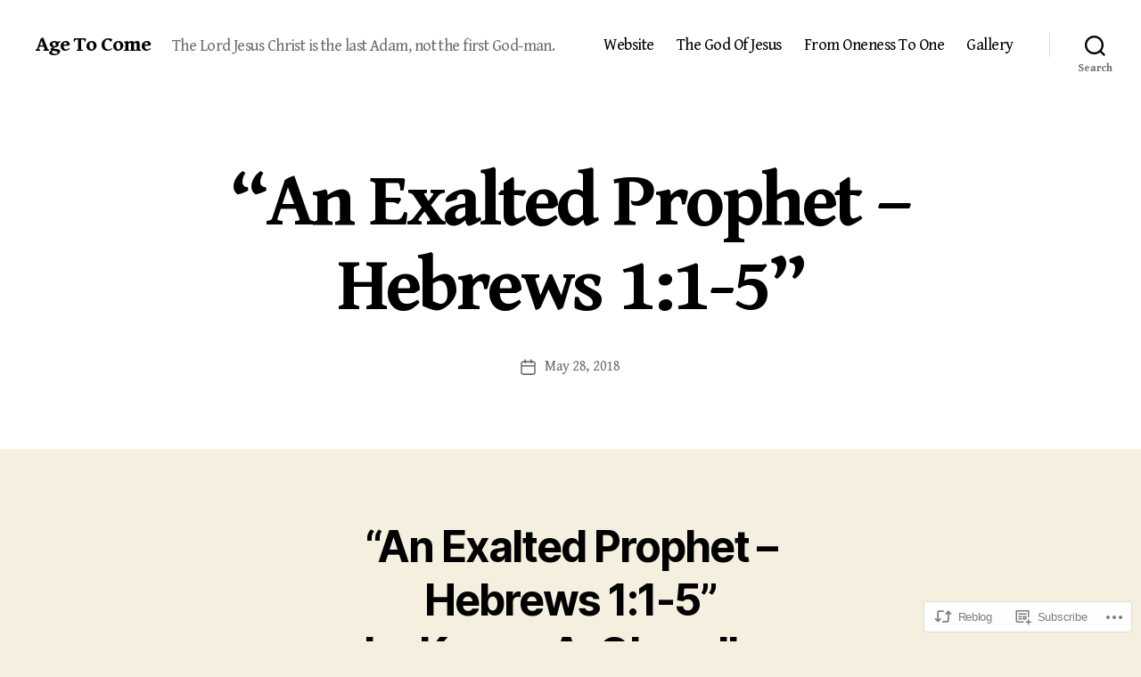

--- FILE ---
content_type: text/html; charset=UTF-8
request_url: https://agetocome.wordpress.com/2018/05/28/an-exalted-prophet-hebrews-11-5/
body_size: 26652
content:
<!DOCTYPE html>

<html class="no-js" lang="en">

	<head>

		<meta charset="UTF-8">
		<meta name="viewport" content="width=device-width, initial-scale=1.0">

		<link rel="profile" href="https://gmpg.org/xfn/11">

		<title>&#8220;An Exalted Prophet &#8211; Hebrews 1:1-5&#8221; &#8211; Age To Come</title>
<script type="text/javascript">
  WebFontConfig = {"google":{"families":["Gentium+Book+Basic:r,i,b,bi:latin,latin-ext"]},"api_url":"https:\/\/fonts-api.wp.com\/css"};
  (function() {
    var wf = document.createElement('script');
    wf.src = '/wp-content/plugins/custom-fonts/js/webfont.js';
    wf.type = 'text/javascript';
    wf.async = 'true';
    var s = document.getElementsByTagName('script')[0];
    s.parentNode.insertBefore(wf, s);
	})();
</script><style id="jetpack-custom-fonts-css">.wf-active html, .wf-active body{font-family:"Gentium Book Basic",serif}.wf-active input, .wf-active textarea{font-family:"Gentium Book Basic",serif}.wf-active .entry-content, .wf-active .entry-content p, .wf-active .entry-content ol, .wf-active .entry-content ul, .wf-active .entry-content dl, .wf-active .entry-content dt, .wf-active .entry-content cite{font-family:"Gentium Book Basic",serif}.wf-active .entry-content .wp-block-jetpack-contact-form, .wf-active .entry-content .wp-block-jetpack-button button, .wf-active .widget_text p, .wf-active .widget_text ol, .wf-active .widget_text ul, .wf-active .widget_text dl, .wf-active .widget_text dt, .wf-active .widget-content .rssSummary{font-family:"Gentium Book Basic",serif}</style>
<meta name='robots' content='max-image-preview:large' />
<link rel='dns-prefetch' href='//s0.wp.com' />
<link rel="alternate" type="application/rss+xml" title="Age To Come &raquo; Feed" href="https://agetocome.wordpress.com/feed/" />
<link rel="alternate" type="application/rss+xml" title="Age To Come &raquo; Comments Feed" href="https://agetocome.wordpress.com/comments/feed/" />
<link rel="alternate" type="application/rss+xml" title="Age To Come &raquo; &#8220;An Exalted Prophet &#8211; Hebrews&nbsp;1:1-5&#8221; Comments Feed" href="https://agetocome.wordpress.com/2018/05/28/an-exalted-prophet-hebrews-11-5/feed/" />
	<script type="text/javascript">
		/* <![CDATA[ */
		function addLoadEvent(func) {
			var oldonload = window.onload;
			if (typeof window.onload != 'function') {
				window.onload = func;
			} else {
				window.onload = function () {
					oldonload();
					func();
				}
			}
		}
		/* ]]> */
	</script>
	<link crossorigin='anonymous' rel='stylesheet' id='all-css-0-1' href='/_static/??-eJxtzEkKgDAMQNELWYNjcSGeRdog1Q7BpHh9UQRBXD74fDhImRQFo0DIinxeXGRYUWg222PgHCEkmz0y7OhnQasosXxUGuYC/o/ebfh+b135FMZKd02th77t1hMpiDR+&cssminify=yes' type='text/css' media='all' />
<style id='wp-emoji-styles-inline-css'>

	img.wp-smiley, img.emoji {
		display: inline !important;
		border: none !important;
		box-shadow: none !important;
		height: 1em !important;
		width: 1em !important;
		margin: 0 0.07em !important;
		vertical-align: -0.1em !important;
		background: none !important;
		padding: 0 !important;
	}
/*# sourceURL=wp-emoji-styles-inline-css */
</style>
<link crossorigin='anonymous' rel='stylesheet' id='all-css-2-1' href='/wp-content/plugins/gutenberg-core/v22.2.0/build/styles/block-library/style.css?m=1764855221i&cssminify=yes' type='text/css' media='all' />
<style id='wp-block-library-inline-css'>
.has-text-align-justify {
	text-align:justify;
}
.has-text-align-justify{text-align:justify;}

/*# sourceURL=wp-block-library-inline-css */
</style><style id='wp-block-archives-inline-css'>
.wp-block-archives{box-sizing:border-box}.wp-block-archives-dropdown label{display:block}
/*# sourceURL=/wp-content/plugins/gutenberg-core/v22.2.0/build/styles/block-library/archives/style.css */
</style>
<style id='wp-block-tag-cloud-inline-css'>
.wp-block-tag-cloud{box-sizing:border-box}.wp-block-tag-cloud.aligncenter{justify-content:center;text-align:center}.wp-block-tag-cloud a{display:inline-block;margin-right:5px}.wp-block-tag-cloud span{display:inline-block;margin-left:5px;text-decoration:none}:root :where(.wp-block-tag-cloud.is-style-outline){display:flex;flex-wrap:wrap;gap:1ch}:root :where(.wp-block-tag-cloud.is-style-outline a){border:1px solid;font-size:unset!important;margin-right:0;padding:1ch 2ch;text-decoration:none!important}
/*# sourceURL=/wp-content/plugins/gutenberg-core/v22.2.0/build/styles/block-library/tag-cloud/style.css */
</style>
<style id='global-styles-inline-css'>
:root{--wp--preset--aspect-ratio--square: 1;--wp--preset--aspect-ratio--4-3: 4/3;--wp--preset--aspect-ratio--3-4: 3/4;--wp--preset--aspect-ratio--3-2: 3/2;--wp--preset--aspect-ratio--2-3: 2/3;--wp--preset--aspect-ratio--16-9: 16/9;--wp--preset--aspect-ratio--9-16: 9/16;--wp--preset--color--black: #000000;--wp--preset--color--cyan-bluish-gray: #abb8c3;--wp--preset--color--white: #ffffff;--wp--preset--color--pale-pink: #f78da7;--wp--preset--color--vivid-red: #cf2e2e;--wp--preset--color--luminous-vivid-orange: #ff6900;--wp--preset--color--luminous-vivid-amber: #fcb900;--wp--preset--color--light-green-cyan: #7bdcb5;--wp--preset--color--vivid-green-cyan: #00d084;--wp--preset--color--pale-cyan-blue: #8ed1fc;--wp--preset--color--vivid-cyan-blue: #0693e3;--wp--preset--color--vivid-purple: #9b51e0;--wp--preset--color--accent: #177881;--wp--preset--color--primary: #000000;--wp--preset--color--secondary: #69603e;--wp--preset--color--subtle-background: #d7cfab;--wp--preset--color--background: #f5efe0;--wp--preset--gradient--vivid-cyan-blue-to-vivid-purple: linear-gradient(135deg,rgb(6,147,227) 0%,rgb(155,81,224) 100%);--wp--preset--gradient--light-green-cyan-to-vivid-green-cyan: linear-gradient(135deg,rgb(122,220,180) 0%,rgb(0,208,130) 100%);--wp--preset--gradient--luminous-vivid-amber-to-luminous-vivid-orange: linear-gradient(135deg,rgb(252,185,0) 0%,rgb(255,105,0) 100%);--wp--preset--gradient--luminous-vivid-orange-to-vivid-red: linear-gradient(135deg,rgb(255,105,0) 0%,rgb(207,46,46) 100%);--wp--preset--gradient--very-light-gray-to-cyan-bluish-gray: linear-gradient(135deg,rgb(238,238,238) 0%,rgb(169,184,195) 100%);--wp--preset--gradient--cool-to-warm-spectrum: linear-gradient(135deg,rgb(74,234,220) 0%,rgb(151,120,209) 20%,rgb(207,42,186) 40%,rgb(238,44,130) 60%,rgb(251,105,98) 80%,rgb(254,248,76) 100%);--wp--preset--gradient--blush-light-purple: linear-gradient(135deg,rgb(255,206,236) 0%,rgb(152,150,240) 100%);--wp--preset--gradient--blush-bordeaux: linear-gradient(135deg,rgb(254,205,165) 0%,rgb(254,45,45) 50%,rgb(107,0,62) 100%);--wp--preset--gradient--luminous-dusk: linear-gradient(135deg,rgb(255,203,112) 0%,rgb(199,81,192) 50%,rgb(65,88,208) 100%);--wp--preset--gradient--pale-ocean: linear-gradient(135deg,rgb(255,245,203) 0%,rgb(182,227,212) 50%,rgb(51,167,181) 100%);--wp--preset--gradient--electric-grass: linear-gradient(135deg,rgb(202,248,128) 0%,rgb(113,206,126) 100%);--wp--preset--gradient--midnight: linear-gradient(135deg,rgb(2,3,129) 0%,rgb(40,116,252) 100%);--wp--preset--font-size--small: 18px;--wp--preset--font-size--medium: 20px;--wp--preset--font-size--large: 26.25px;--wp--preset--font-size--x-large: 42px;--wp--preset--font-size--normal: 21px;--wp--preset--font-size--larger: 32px;--wp--preset--font-family--albert-sans: 'Albert Sans', sans-serif;--wp--preset--font-family--alegreya: Alegreya, serif;--wp--preset--font-family--arvo: Arvo, serif;--wp--preset--font-family--bodoni-moda: 'Bodoni Moda', serif;--wp--preset--font-family--bricolage-grotesque: 'Bricolage Grotesque', sans-serif;--wp--preset--font-family--cabin: Cabin, sans-serif;--wp--preset--font-family--chivo: Chivo, sans-serif;--wp--preset--font-family--commissioner: Commissioner, sans-serif;--wp--preset--font-family--cormorant: Cormorant, serif;--wp--preset--font-family--courier-prime: 'Courier Prime', monospace;--wp--preset--font-family--crimson-pro: 'Crimson Pro', serif;--wp--preset--font-family--dm-mono: 'DM Mono', monospace;--wp--preset--font-family--dm-sans: 'DM Sans', sans-serif;--wp--preset--font-family--dm-serif-display: 'DM Serif Display', serif;--wp--preset--font-family--domine: Domine, serif;--wp--preset--font-family--eb-garamond: 'EB Garamond', serif;--wp--preset--font-family--epilogue: Epilogue, sans-serif;--wp--preset--font-family--fahkwang: Fahkwang, sans-serif;--wp--preset--font-family--figtree: Figtree, sans-serif;--wp--preset--font-family--fira-sans: 'Fira Sans', sans-serif;--wp--preset--font-family--fjalla-one: 'Fjalla One', sans-serif;--wp--preset--font-family--fraunces: Fraunces, serif;--wp--preset--font-family--gabarito: Gabarito, system-ui;--wp--preset--font-family--ibm-plex-mono: 'IBM Plex Mono', monospace;--wp--preset--font-family--ibm-plex-sans: 'IBM Plex Sans', sans-serif;--wp--preset--font-family--ibarra-real-nova: 'Ibarra Real Nova', serif;--wp--preset--font-family--instrument-serif: 'Instrument Serif', serif;--wp--preset--font-family--inter: Inter, sans-serif;--wp--preset--font-family--josefin-sans: 'Josefin Sans', sans-serif;--wp--preset--font-family--jost: Jost, sans-serif;--wp--preset--font-family--libre-baskerville: 'Libre Baskerville', serif;--wp--preset--font-family--libre-franklin: 'Libre Franklin', sans-serif;--wp--preset--font-family--literata: Literata, serif;--wp--preset--font-family--lora: Lora, serif;--wp--preset--font-family--merriweather: Merriweather, serif;--wp--preset--font-family--montserrat: Montserrat, sans-serif;--wp--preset--font-family--newsreader: Newsreader, serif;--wp--preset--font-family--noto-sans-mono: 'Noto Sans Mono', sans-serif;--wp--preset--font-family--nunito: Nunito, sans-serif;--wp--preset--font-family--open-sans: 'Open Sans', sans-serif;--wp--preset--font-family--overpass: Overpass, sans-serif;--wp--preset--font-family--pt-serif: 'PT Serif', serif;--wp--preset--font-family--petrona: Petrona, serif;--wp--preset--font-family--piazzolla: Piazzolla, serif;--wp--preset--font-family--playfair-display: 'Playfair Display', serif;--wp--preset--font-family--plus-jakarta-sans: 'Plus Jakarta Sans', sans-serif;--wp--preset--font-family--poppins: Poppins, sans-serif;--wp--preset--font-family--raleway: Raleway, sans-serif;--wp--preset--font-family--roboto: Roboto, sans-serif;--wp--preset--font-family--roboto-slab: 'Roboto Slab', serif;--wp--preset--font-family--rubik: Rubik, sans-serif;--wp--preset--font-family--rufina: Rufina, serif;--wp--preset--font-family--sora: Sora, sans-serif;--wp--preset--font-family--source-sans-3: 'Source Sans 3', sans-serif;--wp--preset--font-family--source-serif-4: 'Source Serif 4', serif;--wp--preset--font-family--space-mono: 'Space Mono', monospace;--wp--preset--font-family--syne: Syne, sans-serif;--wp--preset--font-family--texturina: Texturina, serif;--wp--preset--font-family--urbanist: Urbanist, sans-serif;--wp--preset--font-family--work-sans: 'Work Sans', sans-serif;--wp--preset--spacing--20: 0.44rem;--wp--preset--spacing--30: 0.67rem;--wp--preset--spacing--40: 1rem;--wp--preset--spacing--50: 1.5rem;--wp--preset--spacing--60: 2.25rem;--wp--preset--spacing--70: 3.38rem;--wp--preset--spacing--80: 5.06rem;--wp--preset--shadow--natural: 6px 6px 9px rgba(0, 0, 0, 0.2);--wp--preset--shadow--deep: 12px 12px 50px rgba(0, 0, 0, 0.4);--wp--preset--shadow--sharp: 6px 6px 0px rgba(0, 0, 0, 0.2);--wp--preset--shadow--outlined: 6px 6px 0px -3px rgb(255, 255, 255), 6px 6px rgb(0, 0, 0);--wp--preset--shadow--crisp: 6px 6px 0px rgb(0, 0, 0);}:where(.is-layout-flex){gap: 0.5em;}:where(.is-layout-grid){gap: 0.5em;}body .is-layout-flex{display: flex;}.is-layout-flex{flex-wrap: wrap;align-items: center;}.is-layout-flex > :is(*, div){margin: 0;}body .is-layout-grid{display: grid;}.is-layout-grid > :is(*, div){margin: 0;}:where(.wp-block-columns.is-layout-flex){gap: 2em;}:where(.wp-block-columns.is-layout-grid){gap: 2em;}:where(.wp-block-post-template.is-layout-flex){gap: 1.25em;}:where(.wp-block-post-template.is-layout-grid){gap: 1.25em;}.has-black-color{color: var(--wp--preset--color--black) !important;}.has-cyan-bluish-gray-color{color: var(--wp--preset--color--cyan-bluish-gray) !important;}.has-white-color{color: var(--wp--preset--color--white) !important;}.has-pale-pink-color{color: var(--wp--preset--color--pale-pink) !important;}.has-vivid-red-color{color: var(--wp--preset--color--vivid-red) !important;}.has-luminous-vivid-orange-color{color: var(--wp--preset--color--luminous-vivid-orange) !important;}.has-luminous-vivid-amber-color{color: var(--wp--preset--color--luminous-vivid-amber) !important;}.has-light-green-cyan-color{color: var(--wp--preset--color--light-green-cyan) !important;}.has-vivid-green-cyan-color{color: var(--wp--preset--color--vivid-green-cyan) !important;}.has-pale-cyan-blue-color{color: var(--wp--preset--color--pale-cyan-blue) !important;}.has-vivid-cyan-blue-color{color: var(--wp--preset--color--vivid-cyan-blue) !important;}.has-vivid-purple-color{color: var(--wp--preset--color--vivid-purple) !important;}.has-black-background-color{background-color: var(--wp--preset--color--black) !important;}.has-cyan-bluish-gray-background-color{background-color: var(--wp--preset--color--cyan-bluish-gray) !important;}.has-white-background-color{background-color: var(--wp--preset--color--white) !important;}.has-pale-pink-background-color{background-color: var(--wp--preset--color--pale-pink) !important;}.has-vivid-red-background-color{background-color: var(--wp--preset--color--vivid-red) !important;}.has-luminous-vivid-orange-background-color{background-color: var(--wp--preset--color--luminous-vivid-orange) !important;}.has-luminous-vivid-amber-background-color{background-color: var(--wp--preset--color--luminous-vivid-amber) !important;}.has-light-green-cyan-background-color{background-color: var(--wp--preset--color--light-green-cyan) !important;}.has-vivid-green-cyan-background-color{background-color: var(--wp--preset--color--vivid-green-cyan) !important;}.has-pale-cyan-blue-background-color{background-color: var(--wp--preset--color--pale-cyan-blue) !important;}.has-vivid-cyan-blue-background-color{background-color: var(--wp--preset--color--vivid-cyan-blue) !important;}.has-vivid-purple-background-color{background-color: var(--wp--preset--color--vivid-purple) !important;}.has-black-border-color{border-color: var(--wp--preset--color--black) !important;}.has-cyan-bluish-gray-border-color{border-color: var(--wp--preset--color--cyan-bluish-gray) !important;}.has-white-border-color{border-color: var(--wp--preset--color--white) !important;}.has-pale-pink-border-color{border-color: var(--wp--preset--color--pale-pink) !important;}.has-vivid-red-border-color{border-color: var(--wp--preset--color--vivid-red) !important;}.has-luminous-vivid-orange-border-color{border-color: var(--wp--preset--color--luminous-vivid-orange) !important;}.has-luminous-vivid-amber-border-color{border-color: var(--wp--preset--color--luminous-vivid-amber) !important;}.has-light-green-cyan-border-color{border-color: var(--wp--preset--color--light-green-cyan) !important;}.has-vivid-green-cyan-border-color{border-color: var(--wp--preset--color--vivid-green-cyan) !important;}.has-pale-cyan-blue-border-color{border-color: var(--wp--preset--color--pale-cyan-blue) !important;}.has-vivid-cyan-blue-border-color{border-color: var(--wp--preset--color--vivid-cyan-blue) !important;}.has-vivid-purple-border-color{border-color: var(--wp--preset--color--vivid-purple) !important;}.has-vivid-cyan-blue-to-vivid-purple-gradient-background{background: var(--wp--preset--gradient--vivid-cyan-blue-to-vivid-purple) !important;}.has-light-green-cyan-to-vivid-green-cyan-gradient-background{background: var(--wp--preset--gradient--light-green-cyan-to-vivid-green-cyan) !important;}.has-luminous-vivid-amber-to-luminous-vivid-orange-gradient-background{background: var(--wp--preset--gradient--luminous-vivid-amber-to-luminous-vivid-orange) !important;}.has-luminous-vivid-orange-to-vivid-red-gradient-background{background: var(--wp--preset--gradient--luminous-vivid-orange-to-vivid-red) !important;}.has-very-light-gray-to-cyan-bluish-gray-gradient-background{background: var(--wp--preset--gradient--very-light-gray-to-cyan-bluish-gray) !important;}.has-cool-to-warm-spectrum-gradient-background{background: var(--wp--preset--gradient--cool-to-warm-spectrum) !important;}.has-blush-light-purple-gradient-background{background: var(--wp--preset--gradient--blush-light-purple) !important;}.has-blush-bordeaux-gradient-background{background: var(--wp--preset--gradient--blush-bordeaux) !important;}.has-luminous-dusk-gradient-background{background: var(--wp--preset--gradient--luminous-dusk) !important;}.has-pale-ocean-gradient-background{background: var(--wp--preset--gradient--pale-ocean) !important;}.has-electric-grass-gradient-background{background: var(--wp--preset--gradient--electric-grass) !important;}.has-midnight-gradient-background{background: var(--wp--preset--gradient--midnight) !important;}.has-small-font-size{font-size: var(--wp--preset--font-size--small) !important;}.has-medium-font-size{font-size: var(--wp--preset--font-size--medium) !important;}.has-large-font-size{font-size: var(--wp--preset--font-size--large) !important;}.has-x-large-font-size{font-size: var(--wp--preset--font-size--x-large) !important;}.has-albert-sans-font-family{font-family: var(--wp--preset--font-family--albert-sans) !important;}.has-alegreya-font-family{font-family: var(--wp--preset--font-family--alegreya) !important;}.has-arvo-font-family{font-family: var(--wp--preset--font-family--arvo) !important;}.has-bodoni-moda-font-family{font-family: var(--wp--preset--font-family--bodoni-moda) !important;}.has-bricolage-grotesque-font-family{font-family: var(--wp--preset--font-family--bricolage-grotesque) !important;}.has-cabin-font-family{font-family: var(--wp--preset--font-family--cabin) !important;}.has-chivo-font-family{font-family: var(--wp--preset--font-family--chivo) !important;}.has-commissioner-font-family{font-family: var(--wp--preset--font-family--commissioner) !important;}.has-cormorant-font-family{font-family: var(--wp--preset--font-family--cormorant) !important;}.has-courier-prime-font-family{font-family: var(--wp--preset--font-family--courier-prime) !important;}.has-crimson-pro-font-family{font-family: var(--wp--preset--font-family--crimson-pro) !important;}.has-dm-mono-font-family{font-family: var(--wp--preset--font-family--dm-mono) !important;}.has-dm-sans-font-family{font-family: var(--wp--preset--font-family--dm-sans) !important;}.has-dm-serif-display-font-family{font-family: var(--wp--preset--font-family--dm-serif-display) !important;}.has-domine-font-family{font-family: var(--wp--preset--font-family--domine) !important;}.has-eb-garamond-font-family{font-family: var(--wp--preset--font-family--eb-garamond) !important;}.has-epilogue-font-family{font-family: var(--wp--preset--font-family--epilogue) !important;}.has-fahkwang-font-family{font-family: var(--wp--preset--font-family--fahkwang) !important;}.has-figtree-font-family{font-family: var(--wp--preset--font-family--figtree) !important;}.has-fira-sans-font-family{font-family: var(--wp--preset--font-family--fira-sans) !important;}.has-fjalla-one-font-family{font-family: var(--wp--preset--font-family--fjalla-one) !important;}.has-fraunces-font-family{font-family: var(--wp--preset--font-family--fraunces) !important;}.has-gabarito-font-family{font-family: var(--wp--preset--font-family--gabarito) !important;}.has-ibm-plex-mono-font-family{font-family: var(--wp--preset--font-family--ibm-plex-mono) !important;}.has-ibm-plex-sans-font-family{font-family: var(--wp--preset--font-family--ibm-plex-sans) !important;}.has-ibarra-real-nova-font-family{font-family: var(--wp--preset--font-family--ibarra-real-nova) !important;}.has-instrument-serif-font-family{font-family: var(--wp--preset--font-family--instrument-serif) !important;}.has-inter-font-family{font-family: var(--wp--preset--font-family--inter) !important;}.has-josefin-sans-font-family{font-family: var(--wp--preset--font-family--josefin-sans) !important;}.has-jost-font-family{font-family: var(--wp--preset--font-family--jost) !important;}.has-libre-baskerville-font-family{font-family: var(--wp--preset--font-family--libre-baskerville) !important;}.has-libre-franklin-font-family{font-family: var(--wp--preset--font-family--libre-franklin) !important;}.has-literata-font-family{font-family: var(--wp--preset--font-family--literata) !important;}.has-lora-font-family{font-family: var(--wp--preset--font-family--lora) !important;}.has-merriweather-font-family{font-family: var(--wp--preset--font-family--merriweather) !important;}.has-montserrat-font-family{font-family: var(--wp--preset--font-family--montserrat) !important;}.has-newsreader-font-family{font-family: var(--wp--preset--font-family--newsreader) !important;}.has-noto-sans-mono-font-family{font-family: var(--wp--preset--font-family--noto-sans-mono) !important;}.has-nunito-font-family{font-family: var(--wp--preset--font-family--nunito) !important;}.has-open-sans-font-family{font-family: var(--wp--preset--font-family--open-sans) !important;}.has-overpass-font-family{font-family: var(--wp--preset--font-family--overpass) !important;}.has-pt-serif-font-family{font-family: var(--wp--preset--font-family--pt-serif) !important;}.has-petrona-font-family{font-family: var(--wp--preset--font-family--petrona) !important;}.has-piazzolla-font-family{font-family: var(--wp--preset--font-family--piazzolla) !important;}.has-playfair-display-font-family{font-family: var(--wp--preset--font-family--playfair-display) !important;}.has-plus-jakarta-sans-font-family{font-family: var(--wp--preset--font-family--plus-jakarta-sans) !important;}.has-poppins-font-family{font-family: var(--wp--preset--font-family--poppins) !important;}.has-raleway-font-family{font-family: var(--wp--preset--font-family--raleway) !important;}.has-roboto-font-family{font-family: var(--wp--preset--font-family--roboto) !important;}.has-roboto-slab-font-family{font-family: var(--wp--preset--font-family--roboto-slab) !important;}.has-rubik-font-family{font-family: var(--wp--preset--font-family--rubik) !important;}.has-rufina-font-family{font-family: var(--wp--preset--font-family--rufina) !important;}.has-sora-font-family{font-family: var(--wp--preset--font-family--sora) !important;}.has-source-sans-3-font-family{font-family: var(--wp--preset--font-family--source-sans-3) !important;}.has-source-serif-4-font-family{font-family: var(--wp--preset--font-family--source-serif-4) !important;}.has-space-mono-font-family{font-family: var(--wp--preset--font-family--space-mono) !important;}.has-syne-font-family{font-family: var(--wp--preset--font-family--syne) !important;}.has-texturina-font-family{font-family: var(--wp--preset--font-family--texturina) !important;}.has-urbanist-font-family{font-family: var(--wp--preset--font-family--urbanist) !important;}.has-work-sans-font-family{font-family: var(--wp--preset--font-family--work-sans) !important;}
/*# sourceURL=global-styles-inline-css */
</style>

<style id='classic-theme-styles-inline-css'>
/*! This file is auto-generated */
.wp-block-button__link{color:#fff;background-color:#32373c;border-radius:9999px;box-shadow:none;text-decoration:none;padding:calc(.667em + 2px) calc(1.333em + 2px);font-size:1.125em}.wp-block-file__button{background:#32373c;color:#fff;text-decoration:none}
/*# sourceURL=/wp-includes/css/classic-themes.min.css */
</style>
<link crossorigin='anonymous' rel='stylesheet' id='all-css-4-1' href='/_static/??-eJyNjkEOwjAMBD+EsaCi9IJ4SxoMBMWpFTuK+nuMeoQDlz2MZqTFLhCXYlQMuYHk9khFMS6VnLMEQzeYbilQJnZtH1V3+Dvr4g3Ms1RSBV9OjcGeHupXt2GUNqN1B+u2qLZm+tsOqmR+WBXvrkJyvX7qK18O5/E0TNNxGF9vZEJXdA==&cssminify=yes' type='text/css' media='all' />
<style id='twentytwenty-style-inline-css'>
.color-accent,.color-accent-hover:hover,.color-accent-hover:focus,:root .has-accent-color,.has-drop-cap:not(:focus):first-letter,.wp-block-button.is-style-outline,a { color: #177881; }blockquote,.border-color-accent,.border-color-accent-hover:hover,.border-color-accent-hover:focus { border-color: #177881; }button,.button,.faux-button,.wp-block-button__link,.wp-block-file .wp-block-file__button,input[type="button"],input[type="reset"],input[type="submit"],.bg-accent,.bg-accent-hover:hover,.bg-accent-hover:focus,:root .has-accent-background-color,.comment-reply-link { background-color: #177881; }.fill-children-accent,.fill-children-accent * { fill: #177881; }:root .has-background-color,button,.button,.faux-button,.wp-block-button__link,.wp-block-file__button,input[type="button"],input[type="reset"],input[type="submit"],.wp-block-button,.comment-reply-link,.has-background.has-primary-background-color:not(.has-text-color),.has-background.has-primary-background-color *:not(.has-text-color),.has-background.has-accent-background-color:not(.has-text-color),.has-background.has-accent-background-color *:not(.has-text-color) { color: #f5efe0; }:root .has-background-background-color { background-color: #f5efe0; }body,.entry-title a,:root .has-primary-color { color: #000000; }:root .has-primary-background-color { background-color: #000000; }cite,figcaption,.wp-caption-text,.post-meta,.entry-content .wp-block-archives li,.entry-content .wp-block-categories li,.entry-content .wp-block-latest-posts li,.wp-block-latest-comments__comment-date,.wp-block-latest-posts__post-date,.wp-block-embed figcaption,.wp-block-image figcaption,.wp-block-pullquote cite,.comment-metadata,.comment-respond .comment-notes,.comment-respond .logged-in-as,.pagination .dots,.entry-content hr:not(.has-background),hr.styled-separator,:root .has-secondary-color { color: #69603e; }:root .has-secondary-background-color { background-color: #69603e; }pre,fieldset,input,textarea,table,table *,hr { border-color: #d7cfab; }caption,code,code,kbd,samp,.wp-block-table.is-style-stripes tbody tr:nth-child(odd),:root .has-subtle-background-background-color { background-color: #d7cfab; }.wp-block-table.is-style-stripes { border-bottom-color: #d7cfab; }.wp-block-latest-posts.is-grid li { border-top-color: #d7cfab; }:root .has-subtle-background-color { color: #d7cfab; }body:not(.overlay-header) .primary-menu > li > a,body:not(.overlay-header) .primary-menu > li > .icon,.modal-menu a,.footer-menu a, .footer-widgets a:where(:not(.wp-block-button__link)),#site-footer .wp-block-button.is-style-outline,.wp-block-pullquote:before,.singular:not(.overlay-header) .entry-header a,.archive-header a,.header-footer-group .color-accent,.header-footer-group .color-accent-hover:hover { color: #16838d; }.social-icons a,#site-footer button:not(.toggle),#site-footer .button,#site-footer .faux-button,#site-footer .wp-block-button__link,#site-footer .wp-block-file__button,#site-footer input[type="button"],#site-footer input[type="reset"],#site-footer input[type="submit"] { background-color: #16838d; }.social-icons a,body:not(.overlay-header) .primary-menu ul,.header-footer-group button,.header-footer-group .button,.header-footer-group .faux-button,.header-footer-group .wp-block-button:not(.is-style-outline) .wp-block-button__link,.header-footer-group .wp-block-file__button,.header-footer-group input[type="button"],.header-footer-group input[type="reset"],.header-footer-group input[type="submit"] { color: #ffffff; }#site-header,.footer-nav-widgets-wrapper,#site-footer,.menu-modal,.menu-modal-inner,.search-modal-inner,.archive-header,.singular .entry-header,.singular .featured-media:before,.wp-block-pullquote:before { background-color: #ffffff; }.header-footer-group,body:not(.overlay-header) #site-header .toggle,.menu-modal .toggle { color: #000000; }body:not(.overlay-header) .primary-menu ul { background-color: #000000; }body:not(.overlay-header) .primary-menu > li > ul:after { border-bottom-color: #000000; }body:not(.overlay-header) .primary-menu ul ul:after { border-left-color: #000000; }.site-description,body:not(.overlay-header) .toggle-inner .toggle-text,.widget .post-date,.widget .rss-date,.widget_archive li,.widget_categories li,.widget cite,.widget_pages li,.widget_meta li,.widget_nav_menu li,.powered-by-wordpress,.footer-credits .privacy-policy,.to-the-top,.singular .entry-header .post-meta,.singular:not(.overlay-header) .entry-header .post-meta a { color: #6d6d6d; }.header-footer-group pre,.header-footer-group fieldset,.header-footer-group input,.header-footer-group textarea,.header-footer-group table,.header-footer-group table *,.footer-nav-widgets-wrapper,#site-footer,.menu-modal nav *,.footer-widgets-outer-wrapper,.footer-top { border-color: #dbdbdb; }.header-footer-group table caption,body:not(.overlay-header) .header-inner .toggle-wrapper::before { background-color: #dbdbdb; }
.entry-categories, .post-author { clip: rect(1px, 1px, 1px, 1px); height: 1px; position: absolute; overflow: hidden; width: 1px; }
/*# sourceURL=twentytwenty-style-inline-css */
</style>
<link crossorigin='anonymous' rel='stylesheet' id='print-css-5-1' href='/wp-content/themes/pub/twentytwenty/print.css?m=1732786075i&cssminify=yes' type='text/css' media='print' />
<link crossorigin='anonymous' rel='stylesheet' id='all-css-6-1' href='/_static/??-eJx9jt0KwjAMhV/IGtTN4YX4LF2NtTNtypIy9vbWn4sNwZtwDnzfITBl4zgpJoVYTKbiQxIYULN1j28HKQkiXwuhgN4xolFmEnAcs1XQqerz526dyAYWq29eIJd+xUFIDkRnQjPluvPjLb4ZsSf2NXqo1KL+kzyyIXZWA6dVMTeyYXypl3jede1h352OTTs8AfMNZMw=&cssminify=yes' type='text/css' media='all' />
<style id='twentytwenty-jetpack-inline-css'>

	.infinite-scroll #site-content #infinite-handle span button,
	.infinite-scroll #site-content #infinite-handle span button:hover,
	.infinite-scroll #site-content #infinite-handle span button:focus {
		background: #177881;
		color: #f5efe0;
	}
	#site-content .entry-content div.sharedaddy h3.sd-title,
	#site-content .entry-content h3.sd-title,
	#site-content .entry-content #jp-relatedposts h3.jp-relatedposts-headline {
		color: #69603e;
	}
	
/*# sourceURL=twentytwenty-jetpack-inline-css */
</style>
<style id='jetpack-global-styles-frontend-style-inline-css'>
:root { --font-headings: unset; --font-base: unset; --font-headings-default: -apple-system,BlinkMacSystemFont,"Segoe UI",Roboto,Oxygen-Sans,Ubuntu,Cantarell,"Helvetica Neue",sans-serif; --font-base-default: -apple-system,BlinkMacSystemFont,"Segoe UI",Roboto,Oxygen-Sans,Ubuntu,Cantarell,"Helvetica Neue",sans-serif;}
/*# sourceURL=jetpack-global-styles-frontend-style-inline-css */
</style>
<link crossorigin='anonymous' rel='stylesheet' id='all-css-8-1' href='/_static/??-eJyNjcsKAjEMRX/IGtQZBxfip0hMS9sxTYppGfx7H7gRN+7ugcs5sFRHKi1Ig9Jd5R6zGMyhVaTrh8G6QFHfORhYwlvw6P39PbPENZmt4G/ROQuBKWVkxxrVvuBH1lIoz2waILJekF+HUzlupnG3nQ77YZwfuRJIaQ==&cssminify=yes' type='text/css' media='all' />
<script id="jetpack_related-posts-js-extra">
var related_posts_js_options = {"post_heading":"h4"};
//# sourceURL=jetpack_related-posts-js-extra
</script>
<script id="jetpack-mu-wpcom-settings-js-before">
var JETPACK_MU_WPCOM_SETTINGS = {"assetsUrl":"https://s0.wp.com/wp-content/mu-plugins/jetpack-mu-wpcom-plugin/sun/jetpack_vendor/automattic/jetpack-mu-wpcom/src/build/"};
//# sourceURL=jetpack-mu-wpcom-settings-js-before
</script>
<script crossorigin='anonymous' type='text/javascript'  src='/_static/??/wp-content/mu-plugins/jetpack-plugin/sun/_inc/build/related-posts/related-posts.min.js,/wp-content/js/rlt-proxy.js?m=1755011788j'></script>
<script id="rlt-proxy-js-after">
	rltInitialize( {"token":null,"iframeOrigins":["https:\/\/widgets.wp.com"]} );
//# sourceURL=rlt-proxy-js-after
</script>
<script crossorigin='anonymous' src="https://s0.wp.com/wp-content/themes/pub/twentytwenty/assets/js/index.js?m=1765388236i&amp;ver=3.0-wpcom" id="twentytwenty-js-js" defer data-wp-strategy="defer"></script>
<script id="wpcom-actionbar-placeholder-js-extra">
var actionbardata = {"siteID":"49966902","postID":"171817315","siteURL":"https://agetocome.wordpress.com","xhrURL":"https://agetocome.wordpress.com/wp-admin/admin-ajax.php","nonce":"2b4b87fe72","isLoggedIn":"","statusMessage":"","subsEmailDefault":"instantly","proxyScriptUrl":"https://s0.wp.com/wp-content/js/wpcom-proxy-request.js?m=1513050504i&amp;ver=20211021","shortlink":"https://wp.me/p3nEFM-bCVx1","i18n":{"followedText":"New posts from this site will now appear in your \u003Ca href=\"https://wordpress.com/reader\"\u003EReader\u003C/a\u003E","foldBar":"Collapse this bar","unfoldBar":"Expand this bar","shortLinkCopied":"Shortlink copied to clipboard."}};
//# sourceURL=wpcom-actionbar-placeholder-js-extra
</script>
<link rel="EditURI" type="application/rsd+xml" title="RSD" href="https://agetocome.wordpress.com/xmlrpc.php?rsd" />
<meta name="generator" content="WordPress.com" />
<link rel="canonical" href="https://agetocome.wordpress.com/2018/05/28/an-exalted-prophet-hebrews-11-5/" />
<link rel='shortlink' href='https://wp.me/p3nEFM-bCVx1' />
<link rel="alternate" type="application/json+oembed" href="https://public-api.wordpress.com/oembed/?format=json&amp;url=https%3A%2F%2Fagetocome.wordpress.com%2F2018%2F05%2F28%2Fan-exalted-prophet-hebrews-11-5%2F&amp;for=wpcom-auto-discovery" /><link rel="alternate" type="application/xml+oembed" href="https://public-api.wordpress.com/oembed/?format=xml&amp;url=https%3A%2F%2Fagetocome.wordpress.com%2F2018%2F05%2F28%2Fan-exalted-prophet-hebrews-11-5%2F&amp;for=wpcom-auto-discovery" />
<!-- Jetpack Open Graph Tags -->
<meta property="og:type" content="article" />
<meta property="og:title" content="&#8220;An Exalted Prophet &#8211; Hebrews 1:1-5&#8221;" />
<meta property="og:url" content="https://agetocome.wordpress.com/2018/05/28/an-exalted-prophet-hebrews-11-5/" />
<meta property="og:description" content="&#8220;An Exalted Prophet &#8211; Hebrews 1:1-5&#8243; by Kegan A. Chandler “God, after He spoke long ago to the fathers in the prophets in many portions and in many ways, in these last days has sp…" />
<meta property="article:published_time" content="2018-05-28T23:29:11+00:00" />
<meta property="article:modified_time" content="2023-09-01T13:27:31+00:00" />
<meta property="og:site_name" content="Age To Come" />
<meta property="og:image" content="https://agetocome.wordpress.com/wp-content/uploads/2017/07/cropped-agetocome-01.jpg?w=200" />
<meta property="og:image:width" content="200" />
<meta property="og:image:height" content="200" />
<meta property="og:image:alt" content="" />
<meta property="og:locale" content="en_US" />
<meta property="fb:app_id" content="249643311490" />
<meta property="article:publisher" content="https://www.facebook.com/WordPresscom" />
<meta name="twitter:text:title" content="&#8220;An Exalted Prophet &#8211; Hebrews&nbsp;1:1-5&#8221;" />
<meta name="twitter:image" content="https://agetocome.wordpress.com/wp-content/uploads/2017/07/cropped-agetocome-01.jpg?w=240" />
<meta name="twitter:card" content="summary" />

<!-- End Jetpack Open Graph Tags -->
<link rel='openid.server' href='https://agetocome.wordpress.com/?openidserver=1' />
<link rel='openid.delegate' href='https://agetocome.wordpress.com/' />
<link rel="search" type="application/opensearchdescription+xml" href="https://agetocome.wordpress.com/osd.xml" title="Age To Come" />
<link rel="search" type="application/opensearchdescription+xml" href="https://s1.wp.com/opensearch.xml" title="WordPress.com" />
<script>
document.documentElement.className = document.documentElement.className.replace( 'no-js', 'js' );
//# sourceURL=twentytwenty_no_js_class
</script>
<meta name="description" content="&quot;An Exalted Prophet - Hebrews 1:1-5&quot; by Kegan A. Chandler “God, after He spoke long ago to the fathers in the prophets in many portions and in many ways, in these last days has spoken to us in His Son, whom He appointed heir of all things, through whom also He made the world. And&hellip;" />
<link rel="icon" href="https://agetocome.wordpress.com/wp-content/uploads/2017/07/cropped-agetocome-01.jpg?w=32" sizes="32x32" />
<link rel="icon" href="https://agetocome.wordpress.com/wp-content/uploads/2017/07/cropped-agetocome-01.jpg?w=192" sizes="192x192" />
<link rel="apple-touch-icon" href="https://agetocome.wordpress.com/wp-content/uploads/2017/07/cropped-agetocome-01.jpg?w=180" />
<meta name="msapplication-TileImage" content="https://agetocome.wordpress.com/wp-content/uploads/2017/07/cropped-agetocome-01.jpg?w=270" />

	</head>

	<body class="wp-singular post-template-default single single-post postid-171817315 single-format-standard wp-embed-responsive wp-theme-pubtwentytwenty customizer-styles-applied singular enable-search-modal missing-post-thumbnail has-single-pagination showing-comments show-avatars footer-top-visible jetpack-reblog-enabled categories-hidden author-hidden">

		<a class="skip-link screen-reader-text" href="#site-content">Skip to the content</a>
		<header id="site-header" class="header-footer-group">

			<div class="header-inner section-inner">

				<div class="header-titles-wrapper">

					
						<button class="toggle search-toggle mobile-search-toggle" data-toggle-target=".search-modal" data-toggle-body-class="showing-search-modal" data-set-focus=".search-modal .search-field" aria-expanded="false">
							<span class="toggle-inner">
								<span class="toggle-icon">
									<svg class="svg-icon" aria-hidden="true" role="img" focusable="false" xmlns="http://www.w3.org/2000/svg" width="23" height="23" viewBox="0 0 23 23"><path d="M38.710696,48.0601792 L43,52.3494831 L41.3494831,54 L37.0601792,49.710696 C35.2632422,51.1481185 32.9839107,52.0076499 30.5038249,52.0076499 C24.7027226,52.0076499 20,47.3049272 20,41.5038249 C20,35.7027226 24.7027226,31 30.5038249,31 C36.3049272,31 41.0076499,35.7027226 41.0076499,41.5038249 C41.0076499,43.9839107 40.1481185,46.2632422 38.710696,48.0601792 Z M36.3875844,47.1716785 C37.8030221,45.7026647 38.6734666,43.7048964 38.6734666,41.5038249 C38.6734666,36.9918565 35.0157934,33.3341833 30.5038249,33.3341833 C25.9918565,33.3341833 22.3341833,36.9918565 22.3341833,41.5038249 C22.3341833,46.0157934 25.9918565,49.6734666 30.5038249,49.6734666 C32.7048964,49.6734666 34.7026647,48.8030221 36.1716785,47.3875844 C36.2023931,47.347638 36.2360451,47.3092237 36.2726343,47.2726343 C36.3092237,47.2360451 36.347638,47.2023931 36.3875844,47.1716785 Z" transform="translate(-20 -31)" /></svg>								</span>
								<span class="toggle-text">Search</span>
							</span>
						</button><!-- .search-toggle -->

					
					<div class="header-titles">

						<div class="site-title faux-heading"><a href="https://agetocome.wordpress.com/" rel="home">Age To Come</a></div><div class="site-description">The Lord Jesus Christ is the last Adam, not the first God-man.</div><!-- .site-description -->
					</div><!-- .header-titles -->

					<button class="toggle nav-toggle mobile-nav-toggle" data-toggle-target=".menu-modal"  data-toggle-body-class="showing-menu-modal" aria-expanded="false" data-set-focus=".close-nav-toggle">
						<span class="toggle-inner">
							<span class="toggle-icon">
								<svg class="svg-icon" aria-hidden="true" role="img" focusable="false" xmlns="http://www.w3.org/2000/svg" width="26" height="7" viewBox="0 0 26 7"><path fill-rule="evenodd" d="M332.5,45 C330.567003,45 329,43.4329966 329,41.5 C329,39.5670034 330.567003,38 332.5,38 C334.432997,38 336,39.5670034 336,41.5 C336,43.4329966 334.432997,45 332.5,45 Z M342,45 C340.067003,45 338.5,43.4329966 338.5,41.5 C338.5,39.5670034 340.067003,38 342,38 C343.932997,38 345.5,39.5670034 345.5,41.5 C345.5,43.4329966 343.932997,45 342,45 Z M351.5,45 C349.567003,45 348,43.4329966 348,41.5 C348,39.5670034 349.567003,38 351.5,38 C353.432997,38 355,39.5670034 355,41.5 C355,43.4329966 353.432997,45 351.5,45 Z" transform="translate(-329 -38)" /></svg>							</span>
							<span class="toggle-text">Menu</span>
						</span>
					</button><!-- .nav-toggle -->

				</div><!-- .header-titles-wrapper -->

				<div class="header-navigation-wrapper">

					
							<nav class="primary-menu-wrapper" aria-label="Horizontal">

								<ul class="primary-menu reset-list-style">

								<li id="menu-item-171819587" class="menu-item menu-item-type-custom menu-item-object-custom menu-item-171819587"><a href="https://agetocome.co.uk/">Website</a></li>
<li id="menu-item-171819589" class="menu-item menu-item-type-post_type menu-item-object-page menu-item-171819589"><a href="https://agetocome.wordpress.com/the-god-of-jesus/">The God Of Jesus</a></li>
<li id="menu-item-171819590" class="menu-item menu-item-type-post_type menu-item-object-page menu-item-171819590"><a href="https://agetocome.wordpress.com/from-oneness-to-one/">From Oneness To One</a></li>
<li id="menu-item-171819628" class="menu-item menu-item-type-post_type menu-item-object-page menu-item-171819628"><a href="https://agetocome.wordpress.com/gallery/">Gallery</a></li>

								</ul>

							</nav><!-- .primary-menu-wrapper -->

						
						<div class="header-toggles hide-no-js">

						
							<div class="toggle-wrapper search-toggle-wrapper">

								<button class="toggle search-toggle desktop-search-toggle" data-toggle-target=".search-modal" data-toggle-body-class="showing-search-modal" data-set-focus=".search-modal .search-field" aria-expanded="false">
									<span class="toggle-inner">
										<svg class="svg-icon" aria-hidden="true" role="img" focusable="false" xmlns="http://www.w3.org/2000/svg" width="23" height="23" viewBox="0 0 23 23"><path d="M38.710696,48.0601792 L43,52.3494831 L41.3494831,54 L37.0601792,49.710696 C35.2632422,51.1481185 32.9839107,52.0076499 30.5038249,52.0076499 C24.7027226,52.0076499 20,47.3049272 20,41.5038249 C20,35.7027226 24.7027226,31 30.5038249,31 C36.3049272,31 41.0076499,35.7027226 41.0076499,41.5038249 C41.0076499,43.9839107 40.1481185,46.2632422 38.710696,48.0601792 Z M36.3875844,47.1716785 C37.8030221,45.7026647 38.6734666,43.7048964 38.6734666,41.5038249 C38.6734666,36.9918565 35.0157934,33.3341833 30.5038249,33.3341833 C25.9918565,33.3341833 22.3341833,36.9918565 22.3341833,41.5038249 C22.3341833,46.0157934 25.9918565,49.6734666 30.5038249,49.6734666 C32.7048964,49.6734666 34.7026647,48.8030221 36.1716785,47.3875844 C36.2023931,47.347638 36.2360451,47.3092237 36.2726343,47.2726343 C36.3092237,47.2360451 36.347638,47.2023931 36.3875844,47.1716785 Z" transform="translate(-20 -31)" /></svg>										<span class="toggle-text">Search</span>
									</span>
								</button><!-- .search-toggle -->

							</div>

							
						</div><!-- .header-toggles -->
						
				</div><!-- .header-navigation-wrapper -->

			</div><!-- .header-inner -->

			<div class="search-modal cover-modal header-footer-group" data-modal-target-string=".search-modal" role="dialog" aria-modal="true" aria-label="Search">

	<div class="search-modal-inner modal-inner">

		<div class="section-inner">

			<form role="search" aria-label="Search for:" method="get" class="search-form" action="https://agetocome.wordpress.com/">
	<label for="search-form-1">
		<span class="screen-reader-text">
			Search for:		</span>
		<input type="search" id="search-form-1" class="search-field" placeholder="Search &hellip;" value="" name="s" />
	</label>
	<input type="submit" class="search-submit" value="Search" />
</form>

			<button class="toggle search-untoggle close-search-toggle fill-children-current-color" data-toggle-target=".search-modal" data-toggle-body-class="showing-search-modal" data-set-focus=".search-modal .search-field">
				<span class="screen-reader-text">
					Close search				</span>
				<svg class="svg-icon" aria-hidden="true" role="img" focusable="false" xmlns="http://www.w3.org/2000/svg" width="16" height="16" viewBox="0 0 16 16"><polygon fill="" fill-rule="evenodd" points="6.852 7.649 .399 1.195 1.445 .149 7.899 6.602 14.352 .149 15.399 1.195 8.945 7.649 15.399 14.102 14.352 15.149 7.899 8.695 1.445 15.149 .399 14.102" /></svg>			</button><!-- .search-toggle -->

		</div><!-- .section-inner -->

	</div><!-- .search-modal-inner -->

</div><!-- .menu-modal -->

		</header><!-- #site-header -->

		
<div class="menu-modal cover-modal header-footer-group" data-modal-target-string=".menu-modal">

	<div class="menu-modal-inner modal-inner">

		<div class="menu-wrapper section-inner">

			<div class="menu-top">

				<button class="toggle close-nav-toggle fill-children-current-color" data-toggle-target=".menu-modal" data-toggle-body-class="showing-menu-modal" data-set-focus=".menu-modal">
					<span class="toggle-text">Close Menu</span>
					<svg class="svg-icon" aria-hidden="true" role="img" focusable="false" xmlns="http://www.w3.org/2000/svg" width="16" height="16" viewBox="0 0 16 16"><polygon fill="" fill-rule="evenodd" points="6.852 7.649 .399 1.195 1.445 .149 7.899 6.602 14.352 .149 15.399 1.195 8.945 7.649 15.399 14.102 14.352 15.149 7.899 8.695 1.445 15.149 .399 14.102" /></svg>				</button><!-- .nav-toggle -->

				
					<nav class="mobile-menu" aria-label="Mobile">

						<ul class="modal-menu reset-list-style">

						<li class="menu-item menu-item-type-custom menu-item-object-custom menu-item-171819587"><div class="ancestor-wrapper"><a href="https://agetocome.co.uk/">Website</a></div><!-- .ancestor-wrapper --></li>
<li class="menu-item menu-item-type-post_type menu-item-object-page menu-item-171819589"><div class="ancestor-wrapper"><a href="https://agetocome.wordpress.com/the-god-of-jesus/">The God Of Jesus</a></div><!-- .ancestor-wrapper --></li>
<li class="menu-item menu-item-type-post_type menu-item-object-page menu-item-171819590"><div class="ancestor-wrapper"><a href="https://agetocome.wordpress.com/from-oneness-to-one/">From Oneness To One</a></div><!-- .ancestor-wrapper --></li>
<li class="menu-item menu-item-type-post_type menu-item-object-page menu-item-171819628"><div class="ancestor-wrapper"><a href="https://agetocome.wordpress.com/gallery/">Gallery</a></div><!-- .ancestor-wrapper --></li>

						</ul>

					</nav>

					
			</div><!-- .menu-top -->

			<div class="menu-bottom">

				
			</div><!-- .menu-bottom -->

		</div><!-- .menu-wrapper -->

	</div><!-- .menu-modal-inner -->

</div><!-- .menu-modal -->

<main id="site-content">

	
<article class="post-171817315 post type-post status-publish format-standard hentry category-christian-monotheist tag-kegan-chandler" id="post-171817315">

	
<header class="entry-header has-text-align-center header-footer-group">

	<div class="entry-header-inner section-inner medium">

		
			<div class="entry-categories">
				<span class="screen-reader-text">
					Categories				</span>
				<div class="entry-categories-inner">
					<a href="https://agetocome.wordpress.com/category/christian-monotheist/" rel="category tag">Christian Monotheist</a>				</div><!-- .entry-categories-inner -->
			</div><!-- .entry-categories -->

			<h1 class="entry-title">&#8220;An Exalted Prophet &#8211; Hebrews&nbsp;1:1-5&#8221;</h1>
		<div class="post-meta-wrapper post-meta-single post-meta-single-top">

			<ul class="post-meta">

									<li class="post-author meta-wrapper">
						<span class="meta-icon">
							<span class="screen-reader-text">
								Post author							</span>
							<svg class="svg-icon" aria-hidden="true" role="img" focusable="false" xmlns="http://www.w3.org/2000/svg" width="18" height="20" viewBox="0 0 18 20"><path fill="" d="M18,19 C18,19.5522847 17.5522847,20 17,20 C16.4477153,20 16,19.5522847 16,19 L16,17 C16,15.3431458 14.6568542,14 13,14 L5,14 C3.34314575,14 2,15.3431458 2,17 L2,19 C2,19.5522847 1.55228475,20 1,20 C0.44771525,20 0,19.5522847 0,19 L0,17 C0,14.2385763 2.23857625,12 5,12 L13,12 C15.7614237,12 18,14.2385763 18,17 L18,19 Z M9,10 C6.23857625,10 4,7.76142375 4,5 C4,2.23857625 6.23857625,0 9,0 C11.7614237,0 14,2.23857625 14,5 C14,7.76142375 11.7614237,10 9,10 Z M9,8 C10.6568542,8 12,6.65685425 12,5 C12,3.34314575 10.6568542,2 9,2 C7.34314575,2 6,3.34314575 6,5 C6,6.65685425 7.34314575,8 9,8 Z" /></svg>						</span>
						<span class="meta-text">
							By <a href="https://agetocome.wordpress.com/author/agetocome/">agetocome</a>						</span>
					</li>
										<li class="post-date meta-wrapper">
						<span class="meta-icon">
							<span class="screen-reader-text">
								Post date							</span>
							<svg class="svg-icon" aria-hidden="true" role="img" focusable="false" xmlns="http://www.w3.org/2000/svg" width="18" height="19" viewBox="0 0 18 19"><path fill="" d="M4.60069444,4.09375 L3.25,4.09375 C2.47334957,4.09375 1.84375,4.72334957 1.84375,5.5 L1.84375,7.26736111 L16.15625,7.26736111 L16.15625,5.5 C16.15625,4.72334957 15.5266504,4.09375 14.75,4.09375 L13.3993056,4.09375 L13.3993056,4.55555556 C13.3993056,5.02154581 13.0215458,5.39930556 12.5555556,5.39930556 C12.0895653,5.39930556 11.7118056,5.02154581 11.7118056,4.55555556 L11.7118056,4.09375 L6.28819444,4.09375 L6.28819444,4.55555556 C6.28819444,5.02154581 5.9104347,5.39930556 5.44444444,5.39930556 C4.97845419,5.39930556 4.60069444,5.02154581 4.60069444,4.55555556 L4.60069444,4.09375 Z M6.28819444,2.40625 L11.7118056,2.40625 L11.7118056,1 C11.7118056,0.534009742 12.0895653,0.15625 12.5555556,0.15625 C13.0215458,0.15625 13.3993056,0.534009742 13.3993056,1 L13.3993056,2.40625 L14.75,2.40625 C16.4586309,2.40625 17.84375,3.79136906 17.84375,5.5 L17.84375,15.875 C17.84375,17.5836309 16.4586309,18.96875 14.75,18.96875 L3.25,18.96875 C1.54136906,18.96875 0.15625,17.5836309 0.15625,15.875 L0.15625,5.5 C0.15625,3.79136906 1.54136906,2.40625 3.25,2.40625 L4.60069444,2.40625 L4.60069444,1 C4.60069444,0.534009742 4.97845419,0.15625 5.44444444,0.15625 C5.9104347,0.15625 6.28819444,0.534009742 6.28819444,1 L6.28819444,2.40625 Z M1.84375,8.95486111 L1.84375,15.875 C1.84375,16.6516504 2.47334957,17.28125 3.25,17.28125 L14.75,17.28125 C15.5266504,17.28125 16.15625,16.6516504 16.15625,15.875 L16.15625,8.95486111 L1.84375,8.95486111 Z" /></svg>						</span>
						<span class="meta-text">
							<a href="https://agetocome.wordpress.com/2018/05/28/an-exalted-prophet-hebrews-11-5/">May 28, 2018</a>
						</span>
					</li>
					
			</ul><!-- .post-meta -->

		</div><!-- .post-meta-wrapper -->

		
	</div><!-- .entry-header-inner -->

</header><!-- .entry-header -->

	<div class="post-inner thin ">

		<div class="entry-content">

			<h2 style="text-align: center">&#8220;An Exalted Prophet &#8211; Hebrews 1:1-5&#8221;<br />
by Kegan A. Chandler</h2>
<blockquote><p>“God, after He spoke long ago to the fathers in the prophets in many portions and in many ways, in these last days has spoken to us in His Son, whom He appointed heir of all things, through whom also He made the world. And He is the radiance of His glory and the exact representation of His nature, and upholds all things by the word of His power. When He had made purification of sins, He sat down at the right hand of the Majesty on high, having become as much better than the angels, as He has inherited a more excellent name than they.” (Hebrews 1:1-5 NASB)</p></blockquote>
<p>In this beautiful introduction to the Epistle to the Hebrews, the writer informs us that in ages past, God spoke to man through many different prophets (and they killed all of them!) but now, after those ages had passed, God finally gave the world a final prophet: <strong>His own Son!</strong> After having rejected all of the previous prophets, God said: “Surely they will listen to my own Son!” But of course, Jerusalem killed him too!</p>
<p>In the letter&#8217;s opening statement, we are meant to understand that Jesus is the ultimate prophet concluding a long line of prophets sent from God. No other prophet has been a better oracle for God’s word, no other prophet has had such intimate knowledge of God, and no other prophet has been such a perfect leader and example to us. Which is why in verse 3 the writer says “and the Son is the exact representation of God’s nature”.<br />
There has never been a better man to show us the way to God.</p>
<p>The most vital aspect to understanding verse 1-2a is the ‘temporal’ nature of the statements. The fact they communicate a time period in which the Son was not speaking says a great deal about <em>the error of the popular doctrines that the Son was eternally begotten, and has been existing and working since before time began</em>.</p>
<p><strong>Hebrews 1:1-2a soundly refutes idea that the Son has existed eternally, or that he pre-existed in another form before he was the MAN messiah Jesus (1 Tim 2:5) born in the first century.</strong><br />
Verse 1 begins with “Long ago” or “in ages past&#8221;.<br />
Following, the NIV reads “BUT in these last days he has spoken to us by his Son”.<br />
Apparently, God has been speaking in many portions and many ways in the past, but it is only now (<strong>post Jesus arrival</strong>) that God has spoken to us through His Son. So before Jesus was born, God was not speaking through a Son. This totally dismantles the popular theories that in the Old Testament when we see “the angel of the LORD” that it is Jesus. Other teachings suggest that the priest Melchizedek encountered by Abraham in Genesis is a &#8220;pre-incarnate Son&#8221;. Jehovah&#8217;s Witness as well as countless Protestant groups teach that in the Old Testament we can see the “pre-incarnate Christ” walking and talking and delivering messages from God to men, but Hebrews 1:1-2 says otherwise.</p>
<p>Clearly God did not speak through Jesus until a certain time which the Hebrews’ writer calls “these last days”, which have taken place after God had spoken to all the fathers in the past. <strong>It is only in &#8220;these last days&#8221; that he has spoken through Jesus. This is because Jesus didn’t literally exist yet. </strong>Jesus certainly did not “pre-exist”, (whatever ‘pre-existence’ means, I cannot comprehend. I try and imagine, for a moment, how one can exist before they exist?) The Bible testifies that Jesus was a real man exactly like his brothers in every way. Real Humans do not pre-exist&#8230;(unless you’re a Mormon!)<br />
Humans are brought into existence in the wombs of their mothers.</p>
<p><strong>Jesus did not literally exist until he was born</strong> (just like his brothers), but he was indeed foreknown in the mind/plan of God. The divine plan for Jesus is what all of creation came into being for. This is what the famous introduction to the Gospel of John is concerned with—Jesus is what the Word (Greek: logos&#8211; word, saying, plan, message) eventually became. This is what Hebrews 1:2 is concerned with when it says that God made the world &#8220;through Jesus&#8221;.</p>
<p>Many will try to use this verse to try to prove that Jesus created the world or actively had a hand in the Creation events in Genesis, but that is clearly not what the text says. It doesn’t say that “Jesus created the world”, instead it says “God created the world through Jesus”. God was the author of the physical world, and certainly God was alone in creation (Is 44:24). Jesus himself had no hand in creation, rather it was <em>the plan for Jesus</em> that was the core motivator for creation. Jesus also never says that he is the Creator, but always says the Creator is someone else—God (Matt 19:4, Mark 10:6). Jesus of course never claims to have had any part in the act of the Genesis creation, and consistently attributes the authorship elsewhere.</p>
<p>If the Son were actually the Creator of Genesis, then Hebrews 1-2 is lying when it says that God didn’t speak through a Son until these last days. When the universe sat in darkness, who was it that called Creation into being by the words of his mouth?<br />
&#8220;By faith we understand that the worlds were framed by the word of God&#8230;&#8221;<br />
(Hebrews 11:3 NKJV)<br />
&#8220;By the word of YHWH were the heavens made; and all the host of them by the breath of his mouth.&#8221; (Psalm 33:6 AKJV)</p>
<p>Hebrews shows us that it was not the Son who spoke the world into existence in ages past. “Let there be light!&#8221; was surely spoken by none other than God, not by Jesus or through the person of Jesus or anything of the sort.</p>
<p>Verses 1 and 2 say that “GOD” spoke through the prophets and then through the Son… this makes “God” the motivator—the prophets and the Son [are] His mouthpieces who are subordinate to Him. Of course, this doesn’t fit with the Trinitarian idea that the Father and Jesus are CO-EQUAL parts of an eternal being and that no one is greater than the other.</p>
<p>The words being spoken belong to God.. which is what Jesus says: “I say nothing on my own but say only what the Father has taught me” (Jn 8:28)— Jesus is a mouthpiece for someone else who is calling the shots, just like all the other prophets, though he is the greatest prophet ever—the one written about by Moses, in fact.</p>
<p>As for the middle part of verse 2—(this is life-changing to me) “in these last days has spoken to us in His Son, whom He appointed heir of all things, through whom also He made the world”…. The clear testimony that God has appointed Jesus to be the “heir” perfectly displays that <strong>the Father and the Son are NOT equal.</strong> If someone is an “heir” to something, that means that at one point in time, he did not possess it. Everyone knows what it means to be an ‘inheritor’… it means that you receive something as a gift that you didn’t have before from someone to whom it originally belonged.</p>
<p>Remember, God says this about himself: “Heaven is my throne and the earth is my footstool—try and show me the house that you could build for me!” (Isa. 66:1)… there is no doubt that all of creation belongs to God—He IS the Creator, after all.. and that is the point: <strong>God cannot be an ‘inheritor’ of anything</strong>. The fact that the Bible repeatedly calls Jesus an “heir” (and us “co-heirs”, praise God!) is very incompatible with Trinitarian teaching which demands Christ to be co-equal and co-eternal with the Father. If Jesus is God from all eternity, then the world has always belong to him. However, Hebrews 1:2 is clearly teaching us that all things belong to God and He is giving all things to His heir, Jesus.</p>
<p>We must ask ourselves: What is the point of Hebrews chapter 1? Is the writer of Hebrews trying to tell us <em>that Jesus is God Almighty</em>? He (and all of the other biblical authors) have had thousands of chances to come out and tell us plainly if that’s what they mean. But instead, this writer hits several clear points that in no way communicate Christ’s “<em>godhood</em>”, but rather communicate Christ’s “subordination”, his central place in God’s plan, his “inheritance”, and many other ideas that are foundationally incompatible with Trinitarian teaching.</p>
<p>Next we have verses 3 and 4, which really settle the whole matter concerning who the author of Hebrews believes Jesus to be. It says that “Christ sat down at the right hand”……… How many times have we heard “Jesus sits on the throne” in teaching and in worship songs? But the Bible says he is sitting beside God in heaven; <strong>he is awaiting the time when he will sit down on the throne of the earth, not the throne of Heaven</strong>.<br />
(See Psalm 110:1)</p>
<p>And finally, the <em>coup de grace</em>: “he became as much superior to the angels”. Jesus became superior to the angels, because he wasn’t superior to them before his ascension into Heaven/glorification. Remember, Trinitarian teaching says there was no time when Jesus was not 100% YHWH. But if we say that <em>Jesus is God Almighty</em> then we are placing God “for a little while lower than the angels” (Hebrews 2:9). I do not believe that God would appreciate us believing that He was beneath the angels, his own creation and servants. Jesus had to ACHIEVE superiority to the angels.</p>
<p>Here is the point: If the writer of Hebrews believed that <em>Jesus was God</em>, then there would be no reason to state that Jesus is greater than the angels as such should go without saying.<br />
To make the point further, he says that Jesus is the exact representation of God’s nature. If <em>Jesus is God,</em> wouldn’t this also go without saying? Furthermore, can anything be a representation of itself? If the writer of Hebrews really believed <em>Jesus is God</em> and if the people he was talking to believed the same thing, why write a letter like this?</p>
<p>So we must ask ourselves again: what is the writer’s point? Is he writing to tell us <em>that Jesus is God, that Jesus is the Creator</em>? Or is the writer telling us that <strong>the man Jesus has been given all power and authority</strong>? It is surely as Peter said:<br />
“Therefore let all Israel be assured of this: GOD has made this Jesus, whom you crucified, both Lord and Messiah!” (Acts 2:36)</p>
<p>Praise be to the God of Jesus, the God who heard the prayers of His Son and rescued him from death (Heb 5;7), who crowned him with glory and invited him to sit beside him in power—giving him authority over every angel and every man and every living thing; tree, fish, flower, and blade of grass—truly all of Creation has come into being for this man!</p>
<p><strong>Our Brother Jesus—Our King—the firstborn inheritor of the world (Rom 4:13), who has ascended through obedience and submission to the Creator who is blessed forever!</strong></p>
<div id="jp-post-flair" class="sharedaddy sd-like-enabled sd-sharing-enabled"><div class="sharedaddy sd-sharing-enabled"><div class="robots-nocontent sd-block sd-social sd-social-icon-text sd-sharing"><h3 class="sd-title">Share this:</h3><div class="sd-content"><ul><li class="share-twitter"><a rel="nofollow noopener noreferrer"
				data-shared="sharing-twitter-171817315"
				class="share-twitter sd-button share-icon"
				href="https://agetocome.wordpress.com/2018/05/28/an-exalted-prophet-hebrews-11-5/?share=twitter"
				target="_blank"
				aria-labelledby="sharing-twitter-171817315"
				>
				<span id="sharing-twitter-171817315" hidden>Share on X (Opens in new window)</span>
				<span>X</span>
			</a></li><li class="share-facebook"><a rel="nofollow noopener noreferrer"
				data-shared="sharing-facebook-171817315"
				class="share-facebook sd-button share-icon"
				href="https://agetocome.wordpress.com/2018/05/28/an-exalted-prophet-hebrews-11-5/?share=facebook"
				target="_blank"
				aria-labelledby="sharing-facebook-171817315"
				>
				<span id="sharing-facebook-171817315" hidden>Share on Facebook (Opens in new window)</span>
				<span>Facebook</span>
			</a></li><li class="share-end"></li></ul></div></div></div><div class='sharedaddy sd-block sd-like jetpack-likes-widget-wrapper jetpack-likes-widget-unloaded' id='like-post-wrapper-49966902-171817315-696d17d22f9b1' data-src='//widgets.wp.com/likes/index.html?ver=20260118#blog_id=49966902&amp;post_id=171817315&amp;origin=agetocome.wordpress.com&amp;obj_id=49966902-171817315-696d17d22f9b1' data-name='like-post-frame-49966902-171817315-696d17d22f9b1' data-title='Like or Reblog'><div class='likes-widget-placeholder post-likes-widget-placeholder' style='height: 55px;'><span class='button'><span>Like</span></span> <span class='loading'>Loading...</span></div><span class='sd-text-color'></span><a class='sd-link-color'></a></div>
<div id='jp-relatedposts' class='jp-relatedposts' >
	<h3 class="jp-relatedposts-headline"><em>Related</em></h3>
</div></div>
		</div><!-- .entry-content -->

	</div><!-- .post-inner -->

	<div class="section-inner">
		
		<div class="post-meta-wrapper post-meta-single post-meta-single-bottom">

			<ul class="post-meta">

									<li class="post-tags meta-wrapper">
						<span class="meta-icon">
							<span class="screen-reader-text">
								Tags							</span>
							<svg class="svg-icon" aria-hidden="true" role="img" focusable="false" xmlns="http://www.w3.org/2000/svg" width="18" height="18" viewBox="0 0 18 18"><path fill="" d="M15.4496399,8.42490555 L8.66109799,1.63636364 L1.63636364,1.63636364 L1.63636364,8.66081885 L8.42522727,15.44178 C8.57869221,15.5954158 8.78693789,15.6817418 9.00409091,15.6817418 C9.22124393,15.6817418 9.42948961,15.5954158 9.58327627,15.4414581 L15.4486339,9.57610048 C15.7651495,9.25692435 15.7649133,8.74206554 15.4496399,8.42490555 Z M16.6084423,10.7304545 L10.7406818,16.59822 C10.280287,17.0591273 9.65554997,17.3181054 9.00409091,17.3181054 C8.35263185,17.3181054 7.72789481,17.0591273 7.26815877,16.5988788 L0.239976954,9.57887876 C0.0863319284,9.4254126 0,9.21716044 0,9 L0,0.818181818 C0,0.366312477 0.366312477,0 0.818181818,0 L9,0 C9.21699531,0 9.42510306,0.0862010512 9.57854191,0.239639906 L16.6084423,7.26954545 C17.5601275,8.22691012 17.5601275,9.77308988 16.6084423,10.7304545 Z M5,6 C4.44771525,6 4,5.55228475 4,5 C4,4.44771525 4.44771525,4 5,4 C5.55228475,4 6,4.44771525 6,5 C6,5.55228475 5.55228475,6 5,6 Z" /></svg>						</span>
						<span class="meta-text">
							<a href="https://agetocome.wordpress.com/tag/kegan-chandler/" rel="tag">Kegan Chandler</a>						</span>
					</li>
					
			</ul><!-- .post-meta -->

		</div><!-- .post-meta-wrapper -->

		
	</div><!-- .section-inner -->

	
	<nav class="pagination-single section-inner" aria-label="Post">

		<hr class="styled-separator is-style-wide" aria-hidden="true" />

		<div class="pagination-single-inner">

			
				<a class="previous-post" href="https://agetocome.wordpress.com/2018/05/24/i-am-not-alone-tom-raddatz/">
					<span class="arrow" aria-hidden="true">&larr;</span>
					<span class="title"><span class="title-inner">&#8220;I Am Not Alone&#8221; &#8211; Tom&nbsp;Raddatz</span></span>
				</a>

				
				<a class="next-post" href="https://agetocome.wordpress.com/2018/12/25/mars-hill-by-david-loeser/">
					<span class="arrow" aria-hidden="true">&rarr;</span>
						<span class="title"><span class="title-inner">Mars Hill by David&nbsp;Loeser</span></span>
				</a>
				
		</div><!-- .pagination-single-inner -->

		<hr class="styled-separator is-style-wide" aria-hidden="true" />

	</nav><!-- .pagination-single -->

	
</article><!-- .post -->

</main><!-- #site-content -->


	<div class="footer-nav-widgets-wrapper header-footer-group">

		<div class="footer-inner section-inner">

			
			
				<aside class="footer-widgets-outer-wrapper">

					<div class="footer-widgets-wrapper">

						
							<div class="footer-widgets column-one grid-item">
								<div class="widget widget_block"><div class="widget-content"><a href="https://agetocome.co.uk/">Please Visit AgeToCome Website</a></div></div><div class="widget widget_block widget_tag_cloud"><div class="widget-content"><p class="wp-block-tag-cloud"><a href="https://agetocome.wordpress.com/tag/adoni/" class="tag-cloud-link tag-link-521881 tag-link-position-1" style="font-size: 9.5089820359281pt;" aria-label="adoni (5 items)">adoni</a>
<a href="https://agetocome.wordpress.com/tag/agency/" class="tag-cloud-link tag-link-12239 tag-link-position-2" style="font-size: 13.532934131737pt;" aria-label="agency (17 items)">agency</a>
<a href="https://agetocome.wordpress.com/tag/anthonybuzzard/" class="tag-cloud-link tag-link-160731127 tag-link-position-3" style="font-size: 14.538922155689pt;" aria-label="Anthony Buzzard (23 items)">Anthony Buzzard</a>
<a href="https://agetocome.wordpress.com/tag/apostolic/" class="tag-cloud-link tag-link-20888 tag-link-position-4" style="font-size: 11.688622754491pt;" aria-label="Apostolic (10 items)">Apostolic</a>
<a href="https://agetocome.wordpress.com/tag/audio/" class="tag-cloud-link tag-link-413 tag-link-position-5" style="font-size: 12.023952095808pt;" aria-label="audio (11 items)">audio</a>
<a href="https://agetocome.wordpress.com/tag/bentley-chan/" class="tag-cloud-link tag-link-608865402 tag-link-position-6" style="font-size: 8.8383233532934pt;" aria-label="Bentley Chan (4 items)">Bentley Chan</a>
<a href="https://agetocome.wordpress.com/tag/biblical-unitarian/" class="tag-cloud-link tag-link-4421783 tag-link-position-7" style="font-size: 9.5089820359281pt;" aria-label="biblical unitarian (5 items)">biblical unitarian</a>
<a href="https://agetocome.wordpress.com/tag/bill-schlegel/" class="tag-cloud-link tag-link-195849379 tag-link-position-8" style="font-size: 8.8383233532934pt;" aria-label="Bill Schlegel (4 items)">Bill Schlegel</a>
<a href="https://agetocome.wordpress.com/tag/category/" class="tag-cloud-link tag-link-25514 tag-link-position-9" style="font-size: 13.281437125749pt;" aria-label="category (16 items)">category</a>
<a href="https://agetocome.wordpress.com/tag/dale-tuggy/" class="tag-cloud-link tag-link-9427707 tag-link-position-10" style="font-size: 9.5089820359281pt;" aria-label="Dale Tuggy (5 items)">Dale Tuggy</a>
<a href="https://agetocome.wordpress.com/tag/david-loeser/" class="tag-cloud-link tag-link-667201576 tag-link-position-11" style="font-size: 10.51497005988pt;" aria-label="David Loeser (7 items)">David Loeser</a>
<a href="https://agetocome.wordpress.com/tag/debate/" class="tag-cloud-link tag-link-12634 tag-link-position-12" style="font-size: 8pt;" aria-label="debate (3 items)">debate</a>
<a href="https://agetocome.wordpress.com/tag/dustin-smith/" class="tag-cloud-link tag-link-6572698 tag-link-position-13" style="font-size: 10.934131736527pt;" aria-label="Dustin Smith (8 items)">Dustin Smith</a>
<a href="https://agetocome.wordpress.com/tag/eric-chang/" class="tag-cloud-link tag-link-6709309 tag-link-position-14" style="font-size: 8pt;" aria-label="Eric Chang (3 items)">Eric Chang</a>
<a href="https://agetocome.wordpress.com/tag/facebook/" class="tag-cloud-link tag-link-81819 tag-link-position-15" style="font-size: 16.215568862275pt;" aria-label="Facebook (37 items)">Facebook</a>
<a href="https://agetocome.wordpress.com/tag/god/" class="tag-cloud-link tag-link-7816 tag-link-position-16" style="font-size: 8pt;" aria-label="God (3 items)">God</a>
<a href="https://agetocome.wordpress.com/tag/gospel/" class="tag-cloud-link tag-link-23161 tag-link-position-17" style="font-size: 14.035928143713pt;" aria-label="Gospel (20 items)">Gospel</a>
<a href="https://agetocome.wordpress.com/tag/greatquote/" class="tag-cloud-link tag-link-116690563 tag-link-position-18" style="font-size: 17.473053892216pt;" aria-label="GreatQuote (53 items)">GreatQuote</a>
<a href="https://agetocome.wordpress.com/tag/holy-spirit/" class="tag-cloud-link tag-link-33380 tag-link-position-19" style="font-size: 10.51497005988pt;" aria-label="holy spirit (7 items)">holy spirit</a>
<a href="https://agetocome.wordpress.com/tag/immortality/" class="tag-cloud-link tag-link-49487 tag-link-position-20" style="font-size: 9.5089820359281pt;" aria-label="Immortality (5 items)">Immortality</a>
<a href="https://agetocome.wordpress.com/tag/j-dan-gill/" class="tag-cloud-link tag-link-6570426 tag-link-position-21" style="font-size: 15.880239520958pt;" aria-label="J Dan Gill (34 items)">J Dan Gill</a>
<a href="https://agetocome.wordpress.com/tag/jehovahs-witness/" class="tag-cloud-link tag-link-758142 tag-link-position-22" style="font-size: 9.5089820359281pt;" aria-label="Jehovah&#039;s Witness (5 items)">Jehovah&#039;s Witness</a>
<a href="https://agetocome.wordpress.com/tag/jesus/" class="tag-cloud-link tag-link-8329 tag-link-position-23" style="font-size: 22pt;" aria-label="Jesus (184 items)">Jesus</a>
<a href="https://agetocome.wordpress.com/tag/joelhemphill/" class="tag-cloud-link tag-link-160731125 tag-link-position-24" style="font-size: 12.023952095808pt;" aria-label="Joel Hemphill (11 items)">Joel Hemphill</a>
<a href="https://agetocome.wordpress.com/tag/john1/" class="tag-cloud-link tag-link-4698117 tag-link-position-25" style="font-size: 12.275449101796pt;" aria-label="John1 (12 items)">John1</a>
<a href="https://agetocome.wordpress.com/tag/john17-3/" class="tag-cloud-link tag-link-583290175 tag-link-position-26" style="font-size: 8pt;" aria-label="John17.3 (3 items)">John17.3</a>
<a href="https://agetocome.wordpress.com/tag/john20-28/" class="tag-cloud-link tag-link-583296159 tag-link-position-27" style="font-size: 8.8383233532934pt;" aria-label="John20.28 (4 items)">John20.28</a>
<a href="https://agetocome.wordpress.com/tag/john-bivens/" class="tag-cloud-link tag-link-13582570 tag-link-position-28" style="font-size: 9.5089820359281pt;" aria-label="John Bivens (5 items)">John Bivens</a>
<a href="https://agetocome.wordpress.com/tag/mark-jones/" class="tag-cloud-link tag-link-1049760 tag-link-position-29" style="font-size: 9.5089820359281pt;" aria-label="Mark Jones (5 items)">Mark Jones</a>
<a href="https://agetocome.wordpress.com/tag/michael-buhay-junior/" class="tag-cloud-link tag-link-706284751 tag-link-position-30" style="font-size: 8.8383233532934pt;" aria-label="Michael Buhay Junior (4 items)">Michael Buhay Junior</a>
<a href="https://agetocome.wordpress.com/tag/onegod/" class="tag-cloud-link tag-link-2697976 tag-link-position-31" style="font-size: 19.065868263473pt;" aria-label="One God (82 items)">One God</a>
<a href="https://agetocome.wordpress.com/tag/onegodworship/" class="tag-cloud-link tag-link-776904762 tag-link-position-32" style="font-size: 20.071856287425pt;" aria-label="OneGodWorship (109 items)">OneGodWorship</a>
<a href="https://agetocome.wordpress.com/tag/oneness/" class="tag-cloud-link tag-link-175524 tag-link-position-33" style="font-size: 16.131736526946pt;" aria-label="Oneness (36 items)">Oneness</a>
<a href="https://agetocome.wordpress.com/tag/psalm110-1/" class="tag-cloud-link tag-link-583289272 tag-link-position-34" style="font-size: 12.023952095808pt;" aria-label="Psalm110.1 (11 items)">Psalm110.1</a>
<a href="https://agetocome.wordpress.com/tag/rory-moore/" class="tag-cloud-link tag-link-40558812 tag-link-position-35" style="font-size: 10.934131736527pt;" aria-label="Rory Moore (8 items)">Rory Moore</a>
<a href="https://agetocome.wordpress.com/tag/seanfinnegan/" class="tag-cloud-link tag-link-160731120 tag-link-position-36" style="font-size: 12.275449101796pt;" aria-label="Sean Finnegan (12 items)">Sean Finnegan</a>
<a href="https://agetocome.wordpress.com/tag/silas-zeb/" class="tag-cloud-link tag-link-587038628 tag-link-position-37" style="font-size: 9.5089820359281pt;" aria-label="Silas Zeb (5 items)">Silas Zeb</a>
<a href="https://agetocome.wordpress.com/tag/the-kingdom-of-god/" class="tag-cloud-link tag-link-771302 tag-link-position-38" style="font-size: 16.634730538922pt;" aria-label="the Kingdom of God (42 items)">the Kingdom of God</a>
<a href="https://agetocome.wordpress.com/tag/tom-raddatz/" class="tag-cloud-link tag-link-609960431 tag-link-position-39" style="font-size: 11.353293413174pt;" aria-label="Tom Raddatz (9 items)">Tom Raddatz</a>
<a href="https://agetocome.wordpress.com/tag/trinity/" class="tag-cloud-link tag-link-77383 tag-link-position-40" style="font-size: 17.556886227545pt;" aria-label="trinity (54 items)">trinity</a>
<a href="https://agetocome.wordpress.com/tag/troy-salinger/" class="tag-cloud-link tag-link-773949399 tag-link-position-41" style="font-size: 15.461077844311pt;" aria-label="Troy Salinger (30 items)">Troy Salinger</a>
<a href="https://agetocome.wordpress.com/tag/twitter/" class="tag-cloud-link tag-link-599182 tag-link-position-42" style="font-size: 14.538922155689pt;" aria-label="TWITTER (23 items)">TWITTER</a>
<a href="https://agetocome.wordpress.com/tag/uca/" class="tag-cloud-link tag-link-1236032 tag-link-position-43" style="font-size: 13.02994011976pt;" aria-label="UCA (15 items)">UCA</a>
<a href="https://agetocome.wordpress.com/tag/video/" class="tag-cloud-link tag-link-412 tag-link-position-44" style="font-size: 20.407185628743pt;" aria-label="video (120 items)">video</a>
<a href="https://agetocome.wordpress.com/tag/worship/" class="tag-cloud-link tag-link-7304 tag-link-position-45" style="font-size: 12.610778443114pt;" aria-label="worship (13 items)">worship</a></p></div></div>							</div>

						
						
							<div class="footer-widgets column-two grid-item">
								<div class="widget widget_block widget_archive"><div class="widget-content"><ul class="wp-block-archives-list wp-block-archives">	<li><a href='https://agetocome.wordpress.com/2025/12/'>December 2025</a></li>
	<li><a href='https://agetocome.wordpress.com/2025/09/'>September 2025</a></li>
	<li><a href='https://agetocome.wordpress.com/2025/07/'>July 2025</a></li>
	<li><a href='https://agetocome.wordpress.com/2025/06/'>June 2025</a></li>
	<li><a href='https://agetocome.wordpress.com/2025/05/'>May 2025</a></li>
	<li><a href='https://agetocome.wordpress.com/2025/04/'>April 2025</a></li>
	<li><a href='https://agetocome.wordpress.com/2025/02/'>February 2025</a></li>
	<li><a href='https://agetocome.wordpress.com/2025/01/'>January 2025</a></li>
	<li><a href='https://agetocome.wordpress.com/2024/12/'>December 2024</a></li>
	<li><a href='https://agetocome.wordpress.com/2024/11/'>November 2024</a></li>
	<li><a href='https://agetocome.wordpress.com/2024/10/'>October 2024</a></li>
	<li><a href='https://agetocome.wordpress.com/2024/09/'>September 2024</a></li>
	<li><a href='https://agetocome.wordpress.com/2024/08/'>August 2024</a></li>
	<li><a href='https://agetocome.wordpress.com/2024/07/'>July 2024</a></li>
	<li><a href='https://agetocome.wordpress.com/2024/03/'>March 2024</a></li>
	<li><a href='https://agetocome.wordpress.com/2024/02/'>February 2024</a></li>
	<li><a href='https://agetocome.wordpress.com/2024/01/'>January 2024</a></li>
	<li><a href='https://agetocome.wordpress.com/2023/12/'>December 2023</a></li>
	<li><a href='https://agetocome.wordpress.com/2023/09/'>September 2023</a></li>
	<li><a href='https://agetocome.wordpress.com/2023/08/'>August 2023</a></li>
	<li><a href='https://agetocome.wordpress.com/2023/04/'>April 2023</a></li>
	<li><a href='https://agetocome.wordpress.com/2023/02/'>February 2023</a></li>
	<li><a href='https://agetocome.wordpress.com/2023/01/'>January 2023</a></li>
	<li><a href='https://agetocome.wordpress.com/2022/09/'>September 2022</a></li>
	<li><a href='https://agetocome.wordpress.com/2022/04/'>April 2022</a></li>
	<li><a href='https://agetocome.wordpress.com/2021/12/'>December 2021</a></li>
	<li><a href='https://agetocome.wordpress.com/2021/09/'>September 2021</a></li>
	<li><a href='https://agetocome.wordpress.com/2021/08/'>August 2021</a></li>
	<li><a href='https://agetocome.wordpress.com/2021/07/'>July 2021</a></li>
	<li><a href='https://agetocome.wordpress.com/2021/01/'>January 2021</a></li>
	<li><a href='https://agetocome.wordpress.com/2020/11/'>November 2020</a></li>
	<li><a href='https://agetocome.wordpress.com/2020/10/'>October 2020</a></li>
	<li><a href='https://agetocome.wordpress.com/2020/02/'>February 2020</a></li>
	<li><a href='https://agetocome.wordpress.com/2020/01/'>January 2020</a></li>
	<li><a href='https://agetocome.wordpress.com/2019/12/'>December 2019</a></li>
	<li><a href='https://agetocome.wordpress.com/2019/11/'>November 2019</a></li>
	<li><a href='https://agetocome.wordpress.com/2019/07/'>July 2019</a></li>
	<li><a href='https://agetocome.wordpress.com/2019/06/'>June 2019</a></li>
	<li><a href='https://agetocome.wordpress.com/2019/03/'>March 2019</a></li>
	<li><a href='https://agetocome.wordpress.com/2019/02/'>February 2019</a></li>
	<li><a href='https://agetocome.wordpress.com/2019/01/'>January 2019</a></li>
	<li><a href='https://agetocome.wordpress.com/2018/12/'>December 2018</a></li>
	<li><a href='https://agetocome.wordpress.com/2018/05/'>May 2018</a></li>
	<li><a href='https://agetocome.wordpress.com/2018/04/'>April 2018</a></li>
	<li><a href='https://agetocome.wordpress.com/2018/03/'>March 2018</a></li>
	<li><a href='https://agetocome.wordpress.com/2017/10/'>October 2017</a></li>
	<li><a href='https://agetocome.wordpress.com/2017/09/'>September 2017</a></li>
	<li><a href='https://agetocome.wordpress.com/2017/08/'>August 2017</a></li>
	<li><a href='https://agetocome.wordpress.com/2017/07/'>July 2017</a></li>
	<li><a href='https://agetocome.wordpress.com/2017/02/'>February 2017</a></li>
	<li><a href='https://agetocome.wordpress.com/2016/12/'>December 2016</a></li>
	<li><a href='https://agetocome.wordpress.com/2016/04/'>April 2016</a></li>
	<li><a href='https://agetocome.wordpress.com/2016/03/'>March 2016</a></li>
	<li><a href='https://agetocome.wordpress.com/2016/02/'>February 2016</a></li>
	<li><a href='https://agetocome.wordpress.com/2015/12/'>December 2015</a></li>
	<li><a href='https://agetocome.wordpress.com/2015/05/'>May 2015</a></li>
	<li><a href='https://agetocome.wordpress.com/2015/03/'>March 2015</a></li>
	<li><a href='https://agetocome.wordpress.com/2015/01/'>January 2015</a></li>
	<li><a href='https://agetocome.wordpress.com/2014/04/'>April 2014</a></li>
	<li><a href='https://agetocome.wordpress.com/2013/11/'>November 2013</a></li>
	<li><a href='https://agetocome.wordpress.com/2013/10/'>October 2013</a></li>
	<li><a href='https://agetocome.wordpress.com/2013/04/'>April 2013</a></li>
	<li><a href='https://agetocome.wordpress.com/2012/12/'>December 2012</a></li>
	<li><a href='https://agetocome.wordpress.com/2012/11/'>November 2012</a></li>
	<li><a href='https://agetocome.wordpress.com/2012/09/'>September 2012</a></li>
	<li><a href='https://agetocome.wordpress.com/2012/07/'>July 2012</a></li>
	<li><a href='https://agetocome.wordpress.com/2012/05/'>May 2012</a></li>
	<li><a href='https://agetocome.wordpress.com/2012/04/'>April 2012</a></li>
	<li><a href='https://agetocome.wordpress.com/2011/09/'>September 2011</a></li>
	<li><a href='https://agetocome.wordpress.com/2011/01/'>January 2011</a></li>
	<li><a href='https://agetocome.wordpress.com/2010/12/'>December 2010</a></li>
	<li><a href='https://agetocome.wordpress.com/2010/08/'>August 2010</a></li>
	<li><a href='https://agetocome.wordpress.com/2010/06/'>June 2010</a></li>
	<li><a href='https://agetocome.wordpress.com/2010/04/'>April 2010</a></li>
	<li><a href='https://agetocome.wordpress.com/2009/07/'>July 2009</a></li>
	<li><a href='https://agetocome.wordpress.com/2009/06/'>June 2009</a></li>
	<li><a href='https://agetocome.wordpress.com/2008/10/'>October 2008</a></li>
	<li><a href='https://agetocome.wordpress.com/2008/09/'>September 2008</a></li>
	<li><a href='https://agetocome.wordpress.com/2008/06/'>June 2008</a></li>
</ul></div></div>							</div>

						
					</div><!-- .footer-widgets-wrapper -->

				</aside><!-- .footer-widgets-outer-wrapper -->

			
		</div><!-- .footer-inner -->

	</div><!-- .footer-nav-widgets-wrapper -->

	
			<footer id="site-footer" class="header-footer-group">

				<div class="section-inner">

					<div class="footer-credits">

						<p class="footer-copyright">&copy;
							2026							<a href="https://agetocome.wordpress.com/">Age To Come</a>
						</p><!-- .footer-copyright -->

						
						<p class="powered-by-wordpress">
							<a href="https://wordpress.com/?ref=footer_custom_svg" title="Create a website or blog at WordPress.com" rel="nofollow"><svg style="fill: currentColor; position: relative; top: 1px;" width="14px" height="15px" viewBox="0 0 14 15" version="1.1" xmlns="http://www.w3.org/2000/svg" xmlns:xlink="http://www.w3.org/1999/xlink" aria-labelledby="title" role="img">
				<desc id="title">Create a website or blog at WordPress.com</desc>
				<path d="M12.5225848,4.97949746 C13.0138466,5.87586309 13.2934037,6.90452431 13.2934037,7.99874074 C13.2934037,10.3205803 12.0351007,12.3476807 10.1640538,13.4385638 L12.0862862,7.88081544 C12.4453251,6.98296834 12.5648813,6.26504621 12.5648813,5.62667922 C12.5648813,5.39497674 12.549622,5.17994084 12.5225848,4.97949746 L12.5225848,4.97949746 Z M7.86730089,5.04801561 C8.24619178,5.02808979 8.58760099,4.98823815 8.58760099,4.98823815 C8.9267139,4.94809022 8.88671369,4.44972248 8.54745263,4.46957423 C8.54745263,4.46957423 7.52803983,4.54957381 6.86996227,4.54957381 C6.25158863,4.54957381 5.21247202,4.46957423 5.21247202,4.46957423 C4.87306282,4.44972248 4.83328483,4.96816418 5.17254589,4.98823815 C5.17254589,4.98823815 5.49358462,5.02808979 5.83269753,5.04801561 L6.81314716,7.73459399 L5.43565839,11.8651647 L3.14394256,5.04801561 C3.52312975,5.02808979 3.86416859,4.98823815 3.86416859,4.98823815 C4.20305928,4.94809022 4.16305906,4.44972248 3.82394616,4.46957423 C3.82394616,4.46957423 2.80475558,4.54957381 2.14660395,4.54957381 C2.02852925,4.54957381 1.88934333,4.54668493 1.74156477,4.54194422 C2.86690406,2.83350881 4.80113651,1.70529256 6.99996296,1.70529256 C8.638342,1.70529256 10.1302017,2.33173369 11.2498373,3.35765419 C11.222726,3.35602457 11.1962815,3.35261718 11.1683554,3.35261718 C10.5501299,3.35261718 10.1114609,3.89113285 10.1114609,4.46957423 C10.1114609,4.98823815 10.4107217,5.42705065 10.7296864,5.94564049 C10.969021,6.36482346 11.248578,6.90326506 11.248578,7.68133501 C11.248578,8.21992476 11.0413918,8.84503256 10.7696866,9.71584277 L10.1417574,11.8132391 L7.86730089,5.04801561 Z M6.99996296,14.2927074 C6.38218192,14.2927074 5.78595654,14.2021153 5.22195356,14.0362644 L7.11048207,8.54925635 L9.04486267,13.8491542 C9.05760348,13.8802652 9.07323319,13.9089317 9.08989995,13.9358945 C8.43574834,14.1661896 7.73285573,14.2927074 6.99996296,14.2927074 L6.99996296,14.2927074 Z M0.706448182,7.99874074 C0.706448182,7.08630113 0.902152921,6.22015756 1.25141403,5.43749503 L4.25357806,13.6627848 C2.15393732,12.6427902 0.706448182,10.4898387 0.706448182,7.99874074 L0.706448182,7.99874074 Z M6.99996296,0.999 C3.14016476,0.999 0,4.13905746 0,7.99874074 C0,11.8585722 3.14016476,14.999 6.99996296,14.999 C10.8596871,14.999 14,11.8585722 14,7.99874074 C14,4.13905746 10.8596871,0.999 6.99996296,0.999 L6.99996296,0.999 Z" id="wordpress-logo-simplified-cmyk" stroke="none" fill=“currentColor” fill-rule="evenodd"></path>
			</svg></a>
						</p><!-- .powered-by-wordpress -->

					</div><!-- .footer-credits -->

					<a class="to-the-top" href="#site-header">
						<span class="to-the-top-long">
							To the top <span class="arrow" aria-hidden="true">&uarr;</span>						</span><!-- .to-the-top-long -->
						<span class="to-the-top-short">
							Up <span class="arrow" aria-hidden="true">&uarr;</span>						</span><!-- .to-the-top-short -->
					</a><!-- .to-the-top -->

				</div><!-- .section-inner -->

			</footer><!-- #site-footer -->

		<!--  -->
<script type="speculationrules">
{"prefetch":[{"source":"document","where":{"and":[{"href_matches":"/*"},{"not":{"href_matches":["/wp-*.php","/wp-admin/*","/files/*","/wp-content/*","/wp-content/plugins/*","/wp-content/themes/pub/twentytwenty/*","/*\\?(.+)"]}},{"not":{"selector_matches":"a[rel~=\"nofollow\"]"}},{"not":{"selector_matches":".no-prefetch, .no-prefetch a"}}]},"eagerness":"conservative"}]}
</script>
<script src="//0.gravatar.com/js/hovercards/hovercards.min.js?ver=202603924dcd77a86c6f1d3698ec27fc5da92b28585ddad3ee636c0397cf312193b2a1" id="grofiles-cards-js"></script>
<script id="wpgroho-js-extra">
var WPGroHo = {"my_hash":""};
//# sourceURL=wpgroho-js-extra
</script>
<script crossorigin='anonymous' type='text/javascript'  src='/wp-content/mu-plugins/gravatar-hovercards/wpgroho.js?m=1610363240i'></script>

	<script>
		// Initialize and attach hovercards to all gravatars
		( function() {
			function init() {
				if ( typeof Gravatar === 'undefined' ) {
					return;
				}

				if ( typeof Gravatar.init !== 'function' ) {
					return;
				}

				Gravatar.profile_cb = function ( hash, id ) {
					WPGroHo.syncProfileData( hash, id );
				};

				Gravatar.my_hash = WPGroHo.my_hash;
				Gravatar.init(
					'body',
					'#wp-admin-bar-my-account',
					{
						i18n: {
							'Edit your profile →': 'Edit your profile →',
							'View profile →': 'View profile →',
							'Contact': 'Contact',
							'Send money': 'Send money',
							'Sorry, we are unable to load this Gravatar profile.': 'Sorry, we are unable to load this Gravatar profile.',
							'Gravatar not found.': 'Gravatar not found.',
							'Too Many Requests.': 'Too Many Requests.',
							'Internal Server Error.': 'Internal Server Error.',
							'Is this you?': 'Is this you?',
							'Claim your free profile.': 'Claim your free profile.',
							'Email': 'Email',
							'Home Phone': 'Home Phone',
							'Work Phone': 'Work Phone',
							'Cell Phone': 'Cell Phone',
							'Contact Form': 'Contact Form',
							'Calendar': 'Calendar',
						},
					}
				);
			}

			if ( document.readyState !== 'loading' ) {
				init();
			} else {
				document.addEventListener( 'DOMContentLoaded', init );
			}
		} )();
	</script>

		<div style="display:none">
	</div>
		<div id="actionbar" dir="ltr" style="display: none;"
			class="actnbr-pub-twentytwenty actnbr-has-follow actnbr-has-actions">
		<ul>
								<li class="actnbr-btn actnbr-hidden">
						<a class="actnbr-action actnbr-actn-reblog" href="">
							<svg class="gridicon gridicons-reblog" height="20" width="20" xmlns="http://www.w3.org/2000/svg" viewBox="0 0 24 24"><g><path d="M22.086 9.914L20 7.828V18c0 1.105-.895 2-2 2h-7v-2h7V7.828l-2.086 2.086L14.5 8.5 19 4l4.5 4.5-1.414 1.414zM6 16.172V6h7V4H6c-1.105 0-2 .895-2 2v10.172l-2.086-2.086L.5 15.5 5 20l4.5-4.5-1.414-1.414L6 16.172z"/></g></svg><span>Reblog</span>
						</a>
					</li>
									<li class="actnbr-btn actnbr-hidden">
								<a class="actnbr-action actnbr-actn-follow " href="">
			<svg class="gridicon" height="20" width="20" xmlns="http://www.w3.org/2000/svg" viewBox="0 0 20 20"><path clip-rule="evenodd" d="m4 4.5h12v6.5h1.5v-6.5-1.5h-1.5-12-1.5v1.5 10.5c0 1.1046.89543 2 2 2h7v-1.5h-7c-.27614 0-.5-.2239-.5-.5zm10.5 2h-9v1.5h9zm-5 3h-4v1.5h4zm3.5 1.5h-1v1h1zm-1-1.5h-1.5v1.5 1 1.5h1.5 1 1.5v-1.5-1-1.5h-1.5zm-2.5 2.5h-4v1.5h4zm6.5 1.25h1.5v2.25h2.25v1.5h-2.25v2.25h-1.5v-2.25h-2.25v-1.5h2.25z"  fill-rule="evenodd"></path></svg>
			<span>Subscribe</span>
		</a>
		<a class="actnbr-action actnbr-actn-following  no-display" href="">
			<svg class="gridicon" height="20" width="20" xmlns="http://www.w3.org/2000/svg" viewBox="0 0 20 20"><path fill-rule="evenodd" clip-rule="evenodd" d="M16 4.5H4V15C4 15.2761 4.22386 15.5 4.5 15.5H11.5V17H4.5C3.39543 17 2.5 16.1046 2.5 15V4.5V3H4H16H17.5V4.5V12.5H16V4.5ZM5.5 6.5H14.5V8H5.5V6.5ZM5.5 9.5H9.5V11H5.5V9.5ZM12 11H13V12H12V11ZM10.5 9.5H12H13H14.5V11V12V13.5H13H12H10.5V12V11V9.5ZM5.5 12H9.5V13.5H5.5V12Z" fill="#008A20"></path><path class="following-icon-tick" d="M13.5 16L15.5 18L19 14.5" stroke="#008A20" stroke-width="1.5"></path></svg>
			<span>Subscribed</span>
		</a>
							<div class="actnbr-popover tip tip-top-left actnbr-notice" id="follow-bubble">
							<div class="tip-arrow"></div>
							<div class="tip-inner actnbr-follow-bubble">
															<ul>
											<li class="actnbr-sitename">
			<a href="https://agetocome.wordpress.com">
				<img loading='lazy' alt='' src='https://agetocome.wordpress.com/wp-content/uploads/2017/07/cropped-agetocome-01.jpg?w=50' srcset='https://agetocome.wordpress.com/wp-content/uploads/2017/07/cropped-agetocome-01.jpg?w=50 1x, https://agetocome.wordpress.com/wp-content/uploads/2017/07/cropped-agetocome-01.jpg?w=75 1.5x, https://agetocome.wordpress.com/wp-content/uploads/2017/07/cropped-agetocome-01.jpg?w=100 2x, https://agetocome.wordpress.com/wp-content/uploads/2017/07/cropped-agetocome-01.jpg?w=150 3x, https://agetocome.wordpress.com/wp-content/uploads/2017/07/cropped-agetocome-01.jpg?w=200 4x' class='avatar avatar-50' height='50' width='50' />				Age To Come			</a>
		</li>
										<div class="actnbr-message no-display"></div>
									<form method="post" action="https://subscribe.wordpress.com" accept-charset="utf-8" style="display: none;">
																						<div class="actnbr-follow-count">Join 27 other subscribers</div>
																					<div>
										<input type="email" name="email" placeholder="Enter your email address" class="actnbr-email-field" aria-label="Enter your email address" />
										</div>
										<input type="hidden" name="action" value="subscribe" />
										<input type="hidden" name="blog_id" value="49966902" />
										<input type="hidden" name="source" value="https://agetocome.wordpress.com/2018/05/28/an-exalted-prophet-hebrews-11-5/" />
										<input type="hidden" name="sub-type" value="actionbar-follow" />
										<input type="hidden" id="_wpnonce" name="_wpnonce" value="671fc27f4b" />										<div class="actnbr-button-wrap">
											<button type="submit" value="Sign me up">
												Sign me up											</button>
										</div>
									</form>
									<li class="actnbr-login-nudge">
										<div>
											Already have a WordPress.com account? <a href="https://wordpress.com/log-in?redirect_to=https%3A%2F%2Fagetocome.wordpress.com%2F2018%2F05%2F28%2Fan-exalted-prophet-hebrews-11-5%2F&#038;signup_flow=account">Log in now.</a>										</div>
									</li>
								</ul>
															</div>
						</div>
					</li>
							<li class="actnbr-ellipsis actnbr-hidden">
				<svg class="gridicon gridicons-ellipsis" height="24" width="24" xmlns="http://www.w3.org/2000/svg" viewBox="0 0 24 24"><g><path d="M7 12c0 1.104-.896 2-2 2s-2-.896-2-2 .896-2 2-2 2 .896 2 2zm12-2c-1.104 0-2 .896-2 2s.896 2 2 2 2-.896 2-2-.896-2-2-2zm-7 0c-1.104 0-2 .896-2 2s.896 2 2 2 2-.896 2-2-.896-2-2-2z"/></g></svg>				<div class="actnbr-popover tip tip-top-left actnbr-more">
					<div class="tip-arrow"></div>
					<div class="tip-inner">
						<ul>
								<li class="actnbr-sitename">
			<a href="https://agetocome.wordpress.com">
				<img loading='lazy' alt='' src='https://agetocome.wordpress.com/wp-content/uploads/2017/07/cropped-agetocome-01.jpg?w=50' srcset='https://agetocome.wordpress.com/wp-content/uploads/2017/07/cropped-agetocome-01.jpg?w=50 1x, https://agetocome.wordpress.com/wp-content/uploads/2017/07/cropped-agetocome-01.jpg?w=75 1.5x, https://agetocome.wordpress.com/wp-content/uploads/2017/07/cropped-agetocome-01.jpg?w=100 2x, https://agetocome.wordpress.com/wp-content/uploads/2017/07/cropped-agetocome-01.jpg?w=150 3x, https://agetocome.wordpress.com/wp-content/uploads/2017/07/cropped-agetocome-01.jpg?w=200 4x' class='avatar avatar-50' height='50' width='50' />				Age To Come			</a>
		</li>
								<li class="actnbr-folded-follow">
										<a class="actnbr-action actnbr-actn-follow " href="">
			<svg class="gridicon" height="20" width="20" xmlns="http://www.w3.org/2000/svg" viewBox="0 0 20 20"><path clip-rule="evenodd" d="m4 4.5h12v6.5h1.5v-6.5-1.5h-1.5-12-1.5v1.5 10.5c0 1.1046.89543 2 2 2h7v-1.5h-7c-.27614 0-.5-.2239-.5-.5zm10.5 2h-9v1.5h9zm-5 3h-4v1.5h4zm3.5 1.5h-1v1h1zm-1-1.5h-1.5v1.5 1 1.5h1.5 1 1.5v-1.5-1-1.5h-1.5zm-2.5 2.5h-4v1.5h4zm6.5 1.25h1.5v2.25h2.25v1.5h-2.25v2.25h-1.5v-2.25h-2.25v-1.5h2.25z"  fill-rule="evenodd"></path></svg>
			<span>Subscribe</span>
		</a>
		<a class="actnbr-action actnbr-actn-following  no-display" href="">
			<svg class="gridicon" height="20" width="20" xmlns="http://www.w3.org/2000/svg" viewBox="0 0 20 20"><path fill-rule="evenodd" clip-rule="evenodd" d="M16 4.5H4V15C4 15.2761 4.22386 15.5 4.5 15.5H11.5V17H4.5C3.39543 17 2.5 16.1046 2.5 15V4.5V3H4H16H17.5V4.5V12.5H16V4.5ZM5.5 6.5H14.5V8H5.5V6.5ZM5.5 9.5H9.5V11H5.5V9.5ZM12 11H13V12H12V11ZM10.5 9.5H12H13H14.5V11V12V13.5H13H12H10.5V12V11V9.5ZM5.5 12H9.5V13.5H5.5V12Z" fill="#008A20"></path><path class="following-icon-tick" d="M13.5 16L15.5 18L19 14.5" stroke="#008A20" stroke-width="1.5"></path></svg>
			<span>Subscribed</span>
		</a>
								</li>
														<li class="actnbr-signup"><a href="https://wordpress.com/start/">Sign up</a></li>
							<li class="actnbr-login"><a href="https://wordpress.com/log-in?redirect_to=https%3A%2F%2Fagetocome.wordpress.com%2F2018%2F05%2F28%2Fan-exalted-prophet-hebrews-11-5%2F&#038;signup_flow=account">Log in</a></li>
																<li class="actnbr-shortlink">
										<a href="https://wp.me/p3nEFM-bCVx1">
											<span class="actnbr-shortlink__text">Copy shortlink</span>
											<span class="actnbr-shortlink__icon"><svg class="gridicon gridicons-checkmark" height="16" width="16" xmlns="http://www.w3.org/2000/svg" viewBox="0 0 24 24"><g><path d="M9 19.414l-6.707-6.707 1.414-1.414L9 16.586 20.293 5.293l1.414 1.414"/></g></svg></span>
										</a>
									</li>
																<li class="flb-report">
									<a href="https://wordpress.com/abuse/?report_url=https://agetocome.wordpress.com/2018/05/28/an-exalted-prophet-hebrews-11-5/" target="_blank" rel="noopener noreferrer">
										Report this content									</a>
								</li>
															<li class="actnbr-reader">
									<a href="https://wordpress.com/reader/blogs/49966902/posts/171817315">
										View post in Reader									</a>
								</li>
															<li class="actnbr-subs">
									<a href="https://subscribe.wordpress.com/">Manage subscriptions</a>
								</li>
																<li class="actnbr-fold"><a href="">Collapse this bar</a></li>
														</ul>
					</div>
				</div>
			</li>
		</ul>
	</div>
	
<script>
window.addEventListener( "DOMContentLoaded", function( event ) {
	var link = document.createElement( "link" );
	link.href = "/wp-content/mu-plugins/actionbar/actionbar.css?v=20250116";
	link.type = "text/css";
	link.rel = "stylesheet";
	document.head.appendChild( link );

	var script = document.createElement( "script" );
	script.src = "/wp-content/mu-plugins/actionbar/actionbar.js?v=20250204";
	document.body.appendChild( script );
} );
</script>

	
	<script type="text/javascript">
		window.WPCOM_sharing_counts = {"https://agetocome.wordpress.com/2018/05/28/an-exalted-prophet-hebrews-11-5/":171817315};
	</script>
				
	<script type="text/javascript">
		(function () {
			var wpcom_reblog = {
				source: 'toolbar',

				toggle_reblog_box_flair: function (obj_id, post_id) {

					// Go to site selector. This will redirect to their blog if they only have one.
					const postEndpoint = `https://wordpress.com/post`;

					// Ideally we would use the permalink here, but fortunately this will be replaced with the 
					// post permalink in the editor.
					const originalURL = `${ document.location.href }?page_id=${ post_id }`; 
					
					const url =
						postEndpoint +
						'?url=' +
						encodeURIComponent( originalURL ) +
						'&is_post_share=true' +
						'&v=5';

					const redirect = function () {
						if (
							! window.open( url, '_blank' )
						) {
							location.href = url;
						}
					};

					if ( /Firefox/.test( navigator.userAgent ) ) {
						setTimeout( redirect, 0 );
					} else {
						redirect();
					}
				},
			};

			window.wpcom_reblog = wpcom_reblog;
		})();
	</script>
<script id="sharing-js-js-extra">
var sharing_js_options = {"lang":"en","counts":"1","is_stats_active":"1"};
//# sourceURL=sharing-js-js-extra
</script>
<script crossorigin='anonymous' type='text/javascript'  src='/_static/??/wp-content/mu-plugins/likes/queuehandler.js,/wp-content/mu-plugins/jetpack-plugin/sun/_inc/build/sharedaddy/sharing.min.js?m=1755011788j'></script>
<script id="sharing-js-js-after">
var windowOpen;
			( function () {
				function matches( el, sel ) {
					return !! (
						el.matches && el.matches( sel ) ||
						el.msMatchesSelector && el.msMatchesSelector( sel )
					);
				}

				document.body.addEventListener( 'click', function ( event ) {
					if ( ! event.target ) {
						return;
					}

					var el;
					if ( matches( event.target, 'a.share-twitter' ) ) {
						el = event.target;
					} else if ( event.target.parentNode && matches( event.target.parentNode, 'a.share-twitter' ) ) {
						el = event.target.parentNode;
					}

					if ( el ) {
						event.preventDefault();

						// If there's another sharing window open, close it.
						if ( typeof windowOpen !== 'undefined' ) {
							windowOpen.close();
						}
						windowOpen = window.open( el.getAttribute( 'href' ), 'wpcomtwitter', 'menubar=1,resizable=1,width=600,height=350' );
						return false;
					}
				} );
			} )();
var windowOpen;
			( function () {
				function matches( el, sel ) {
					return !! (
						el.matches && el.matches( sel ) ||
						el.msMatchesSelector && el.msMatchesSelector( sel )
					);
				}

				document.body.addEventListener( 'click', function ( event ) {
					if ( ! event.target ) {
						return;
					}

					var el;
					if ( matches( event.target, 'a.share-facebook' ) ) {
						el = event.target;
					} else if ( event.target.parentNode && matches( event.target.parentNode, 'a.share-facebook' ) ) {
						el = event.target.parentNode;
					}

					if ( el ) {
						event.preventDefault();

						// If there's another sharing window open, close it.
						if ( typeof windowOpen !== 'undefined' ) {
							windowOpen.close();
						}
						windowOpen = window.open( el.getAttribute( 'href' ), 'wpcomfacebook', 'menubar=1,resizable=1,width=600,height=400' );
						return false;
					}
				} );
			} )();
//# sourceURL=sharing-js-js-after
</script>
<script id="wp-emoji-settings" type="application/json">
{"baseUrl":"https://s0.wp.com/wp-content/mu-plugins/wpcom-smileys/twemoji/2/72x72/","ext":".png","svgUrl":"https://s0.wp.com/wp-content/mu-plugins/wpcom-smileys/twemoji/2/svg/","svgExt":".svg","source":{"concatemoji":"/wp-includes/js/wp-emoji-release.min.js?m=1764078722i&ver=6.9-RC2-61304"}}
</script>
<script type="module">
/*! This file is auto-generated */
const a=JSON.parse(document.getElementById("wp-emoji-settings").textContent),o=(window._wpemojiSettings=a,"wpEmojiSettingsSupports"),s=["flag","emoji"];function i(e){try{var t={supportTests:e,timestamp:(new Date).valueOf()};sessionStorage.setItem(o,JSON.stringify(t))}catch(e){}}function c(e,t,n){e.clearRect(0,0,e.canvas.width,e.canvas.height),e.fillText(t,0,0);t=new Uint32Array(e.getImageData(0,0,e.canvas.width,e.canvas.height).data);e.clearRect(0,0,e.canvas.width,e.canvas.height),e.fillText(n,0,0);const a=new Uint32Array(e.getImageData(0,0,e.canvas.width,e.canvas.height).data);return t.every((e,t)=>e===a[t])}function p(e,t){e.clearRect(0,0,e.canvas.width,e.canvas.height),e.fillText(t,0,0);var n=e.getImageData(16,16,1,1);for(let e=0;e<n.data.length;e++)if(0!==n.data[e])return!1;return!0}function u(e,t,n,a){switch(t){case"flag":return n(e,"\ud83c\udff3\ufe0f\u200d\u26a7\ufe0f","\ud83c\udff3\ufe0f\u200b\u26a7\ufe0f")?!1:!n(e,"\ud83c\udde8\ud83c\uddf6","\ud83c\udde8\u200b\ud83c\uddf6")&&!n(e,"\ud83c\udff4\udb40\udc67\udb40\udc62\udb40\udc65\udb40\udc6e\udb40\udc67\udb40\udc7f","\ud83c\udff4\u200b\udb40\udc67\u200b\udb40\udc62\u200b\udb40\udc65\u200b\udb40\udc6e\u200b\udb40\udc67\u200b\udb40\udc7f");case"emoji":return!a(e,"\ud83e\u1fac8")}return!1}function f(e,t,n,a){let r;const o=(r="undefined"!=typeof WorkerGlobalScope&&self instanceof WorkerGlobalScope?new OffscreenCanvas(300,150):document.createElement("canvas")).getContext("2d",{willReadFrequently:!0}),s=(o.textBaseline="top",o.font="600 32px Arial",{});return e.forEach(e=>{s[e]=t(o,e,n,a)}),s}function r(e){var t=document.createElement("script");t.src=e,t.defer=!0,document.head.appendChild(t)}a.supports={everything:!0,everythingExceptFlag:!0},new Promise(t=>{let n=function(){try{var e=JSON.parse(sessionStorage.getItem(o));if("object"==typeof e&&"number"==typeof e.timestamp&&(new Date).valueOf()<e.timestamp+604800&&"object"==typeof e.supportTests)return e.supportTests}catch(e){}return null}();if(!n){if("undefined"!=typeof Worker&&"undefined"!=typeof OffscreenCanvas&&"undefined"!=typeof URL&&URL.createObjectURL&&"undefined"!=typeof Blob)try{var e="postMessage("+f.toString()+"("+[JSON.stringify(s),u.toString(),c.toString(),p.toString()].join(",")+"));",a=new Blob([e],{type:"text/javascript"});const r=new Worker(URL.createObjectURL(a),{name:"wpTestEmojiSupports"});return void(r.onmessage=e=>{i(n=e.data),r.terminate(),t(n)})}catch(e){}i(n=f(s,u,c,p))}t(n)}).then(e=>{for(const n in e)a.supports[n]=e[n],a.supports.everything=a.supports.everything&&a.supports[n],"flag"!==n&&(a.supports.everythingExceptFlag=a.supports.everythingExceptFlag&&a.supports[n]);var t;a.supports.everythingExceptFlag=a.supports.everythingExceptFlag&&!a.supports.flag,a.supports.everything||((t=a.source||{}).concatemoji?r(t.concatemoji):t.wpemoji&&t.twemoji&&(r(t.twemoji),r(t.wpemoji)))});
//# sourceURL=/wp-includes/js/wp-emoji-loader.min.js
</script>
	<iframe src='https://widgets.wp.com/likes/master.html?ver=20260118#ver=20260118' scrolling='no' id='likes-master' name='likes-master' style='display:none;'></iframe>
	<div id='likes-other-gravatars' role="dialog" aria-hidden="true" tabindex="-1"><div class="likes-text"><span>%d</span></div><ul class="wpl-avatars sd-like-gravatars"></ul></div>
	<script src="//stats.wp.com/w.js?68" defer></script> <script type="text/javascript">
_tkq = window._tkq || [];
_stq = window._stq || [];
_tkq.push(['storeContext', {'blog_id':'49966902','blog_tz':'0','user_lang':'en','blog_lang':'en','user_id':'0'}]);
		// Prevent sending pageview tracking from WP-Admin pages.
		_stq.push(['view', {'blog':'49966902','v':'wpcom','tz':'0','user_id':'0','post':'171817315','subd':'agetocome'}]);
		_stq.push(['extra', {'crypt':'UE5tW3cvZGQ/JUs1UEpSdi1dRV85RTRvbmM3RjIzb05bci89VFVBXWJyUHxLW3UxSX56MnYtbG02L2cuPWpdMjI2eHFTa3FwbWhvOHUvZnJpUCVPVy1fVltFNCZ4fFNoLkJhdXVsWkhsP0NDM3FBeCxqN21iQWc/eUVmbkgwWVRQamYtYW1JREVRRWQ4Lj9Tam1kQkljUGt4LlRkY09yVEUlVy1uTC1pYjJhU0dZQW9GYTVzfmhyd0ZWdHEzNXpoY2U5UFtUJmFYRis='}]);
_stq.push([ 'clickTrackerInit', '49966902', '171817315' ]);
</script>
<noscript><img src="https://pixel.wp.com/b.gif?v=noscript" style="height:1px;width:1px;overflow:hidden;position:absolute;bottom:1px;" alt="" /></noscript>
<meta id="bilmur" property="bilmur:data" content="" data-provider="wordpress.com" data-service="simple" data-site-tz="Etc/GMT-0" data-custom-props="{&quot;logged_in&quot;:&quot;0&quot;,&quot;wptheme&quot;:&quot;pub\/twentytwenty&quot;,&quot;wptheme_is_block&quot;:&quot;0&quot;}"  >
		<script defer src="/wp-content/js/bilmur.min.js?i=17&amp;m=202603"></script> 	
	</body>
</html>
